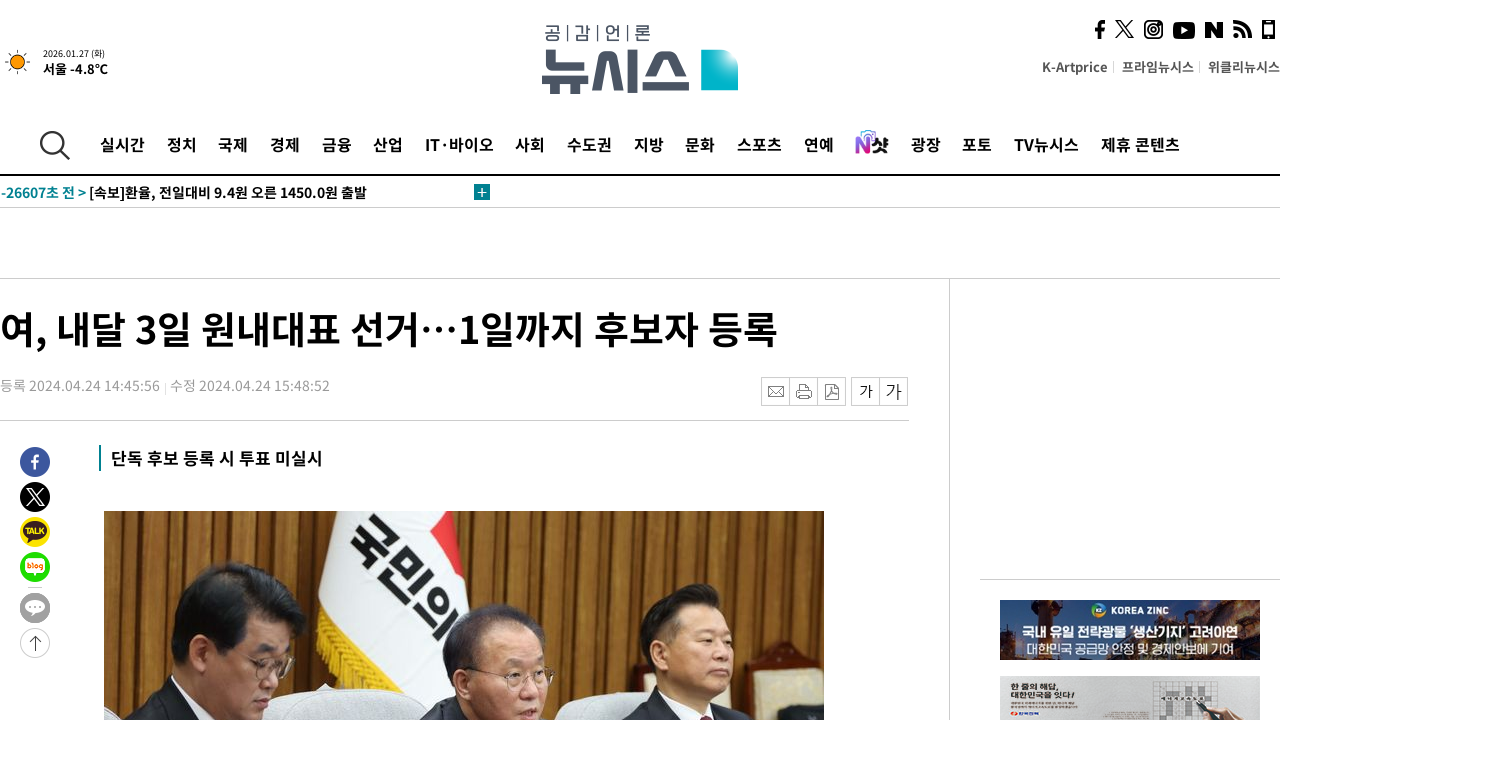

--- FILE ---
content_type: text/html; charset=UTF-8
request_url: https://www.newsis.com/view/?id=NISX20240424_0002711701&cid=10301
body_size: 28227
content:
<!DOCTYPE html>
<html lang="ko" class="ko">
    <head itemscope>
        <title>여, 내달 3일 원내대표 선거…1일까지 후보자 등록 :: 공감언론 뉴시스 :: </title>
        <meta charset="utf-8">
        <meta http-equiv="X-UA-Compatible" content="IE=edge">
		<meta name="viewport"  content="width=1280">
        
        <!-- base meta tags -->
        <meta name="robots" content="all, max-image-preview:large">
        <meta name="copyright" content="NEWSIS Inc."/>
        <meta name="referrer" content="strict-origin-when-cross-origin">
		<link rel="canonical" href="https://www.newsis.com/view/NISX20240424_0002711701">
        <link rel="alternate" media="only screen and (max-width: 640px)" href="https://mobile.newsis.com/view/NISX20240424_0002711701" />
        <link rel="amphtml" id="MetaAmp" href="https://mobile.newsis.com/view_amp.html?ar_id=NISX20240424_0002711701">
        
        <!-- OpenGraph -->
        <meta property="og:title" content="여, 내달 3일 원내대표 선거…1일까지 후보자 등록" />
		<meta property="og:type" content="article" /> 
		<meta property="og:url" content="https://www.newsis.com/view/NISX20240424_0002711701" />
        <meta property="og:article:author" content="뉴시스" />
		<meta property="og:image" content="https://img1.newsis.com/2024/04/23/NISI20240423_0020315446_web.jpg" /> 
        <meta property="og:image:secure_url" content="https://img1.newsis.com/2024/04/23/NISI20240423_0020315446_web.jpg"/>
        <meta property="og:image:width" content="720"/>
        <meta property="og:image:height" content="438"/>
        <meta property="og:image:alt" content="윤재옥 국민의힘 원내대표 겸 당대표 권한대행이 23일 오전 서울 여의도 국회에서 열린 국민의힘 원내대책회의에서 발언을 하고 있다.2024.04.23."/>
        <meta property="og:description" content="[서울=뉴시스] 이승재 기자 = 국민의힘은 다음달 3일 원내대표 선거를 치르기로 했다고 24일 밝혔다.당 원내대표 선출 선거관리위원회는 이날 1차 전체회의를 열고 선거 일정 등을 결정했다.선거는 다음달 3일 오후 2시에 진행되며, 후보자 등록 기간은 오는 1일 오후 5시까지다. 후보자 등록이 종료된 직후에는 기호를 추첨하게 된다.선거운동 기간은 후보자 등록.." />
        <meta property="og:locale" content="ko_KR"/>
		<meta property="og:site_name" content="뉴시스" />
        <meta property="fb:app_id" content="2594811910601233" />
        
        <!-- Article -->
		<meta property="article:section" content="정치" />
		<meta property="article:section2" content="정치일반" />
		<meta property="article:published_time" content="2024-04-24T15:48:52+09:00" />
        <meta property="article:author" content="뉴시스"/>
        <meta property="article:publisher" content="뉴시스"/>
        
        <!-- dable -->
        <meta property="dable:item_id" content="NISX20240424_0002711701">
        
        <!--Twitter -->
        <meta name="twitter:card" content="summary_large_image"/>
        <meta name="twitter:site" content="@newsis"/>
        <meta name="twitter:title" content="여, 내달 3일 원내대표 선거…1일까지 후보자 등록"/>
        <meta name="twitter:description" content="[서울=뉴시스] 이승재 기자 = 국민의힘은 다음달 3일 원내대표 선거를 치르기로 했다고 24일 밝혔다.당 원내대표 선출 선거관리위원회는 이날 1차 전체회의를 열고 선거 일정 등을 결정했다.선거는 다음달 3일 오후 2시에 진행되며, 후보자 등록 기간은 오는 1일 오후 5시까지다. 후보자 등록이 종료된 직후에는 기호를 추첨하게 된다.선거운동 기간은 후보자 등록.."/>
        <meta name="twitter:creator" content="@newsis"/>
        <meta name="twitter:image" content="https://img1.newsis.com/2024/04/23/NISI20240423_0020315446_web.jpg"/>
        <meta name="twitter:image:alt" content="윤재옥 국민의힘 원내대표 겸 당대표 권한대행이 23일 오전 서울 여의도 국회에서 열린 국민의힘 원내대책회의에서 발언을 하고 있다.2024.04.23."/>
        <meta name="twitter:url" content="https://www.newsis.com/view/NISX20240424_0002711701" />
        <meta name="twitter:domain" content="https://www.newsis.com"/>
        
        <!--Other (aicon, site) -->
		<meta property="aicon:item_id" content="NISX20240424_0002711701">
		<meta name="newsis_hidden1" content="1" />
		<meta name="newsis_hidden2" content="" />
		<meta name="newsis_hidden3" content="1" />
        <meta name="description" content="단독 후보 등록 시 투표 미실시" />
		<meta name="google-site-verification" content="icDz6oxWxwp9SSur9h4ISnZKbIi12T4RkAD2UtEI_cw" />
		<meta name="naver-site-verification" content="a41d14500de6ed44d227cd993106a7e8a1f2a081"/>
        <link rel="shortcut icon" href="https://img1.newsis.com/n_www/images/ci/2024/favicon.png" />
		<link rel="stylesheet" type="text/css" href="/assets/css/jquery-ui.css" />
		<link rel="stylesheet" href="https://img1.newsis.com/n_www/css/section.css?rnd=202502191712">
        <link rel="stylesheet" href="https://img1.newsis.com/n_www/css/font_noto.css?rnd=202411291106">
		<link rel="stylesheet" type="text/css" href="/assets/css/crop.css" />
        <link rel="stylesheet" type="text/css" href="https://img1.newsis.com/m_www/css/swiper-bundle.css" />
        <script src="https://img1.newsis.com/m_www/js/swiper-bundle.min.js?rnd=202205041528"></script>
        <script src="https://img1.newsis.com/n_www/js/jquery-3.6.0.min.js"></script>
        <script src="https://img1.newsis.com/n_www/js/slick.min.js"></script>
        <script src="https://img1.newsis.com/n_www/js/pubcommon.js?pd=202404221019"></script>
		<script src="/assets/js/kakao.story.min.js"></script>
		<script src="/assets/js/kakao.min.js"></script>
		<script src="/assets/js/jquery-ui.min.js"></script>
		<script src="/assets/js/js.js?pb=202411281639"></script>
		<script src="/assets/js/crop.js?pb=202109011315"></script>
		<script async src="https://securepubads.g.doubleclick.net/tag/js/gpt.js"></script>
		<script type="text/javascript" src="https://ads.mtgroup.kr/RealMedia/ads/adstream_jx.ads/newsis_pc/news@x96"></script>
		<script src="https://static.dable.io/dist/fetchMetaData.js"></script>
	<script>(function(w,d,s,l,i){w[l]=w[l]||[];w[l].push({'gtm.start': new Date().getTime(),event:'gtm.js'});var f=d.getElementsByTagName(s)[0],j=d.createElement(s),dl=l!='dataLayer'?'&l='+l:'';j.async=true;j.src='https://www.googletagmanager.com/gtm.js?id='+i+dl;f.parentNode.insertBefore(j,f);})(window,document,'script','dataLayer','GTM-NT5ZV8RD');</script>

<script type="application/ld+json">
{
	"@context": "https://schema.org",
	"@type": "NewsArticle",
	"headline": "여, 내달 3일 원내대표 선거…1일까지 후보자 등록",
    "description": "단독 후보 등록 시 투표 미실시",
	"mainEntityOfPage": "https://www.newsis.com/view/NISX20240424_0002711701",
	"url": "https://www.newsis.com/view/NISX20240424_0002711701",
    "inLanguage": "kr",
	"datePublished": "2024-04-24T14:45:56+09:00",
	"dateModified": "2024-04-24T15:48:52+09:00",
	"image": [{"@context":"https://schema.org","@type":"ImageObject","position":"1", "url":"https://img1.newsis.com/2024/04/23/NISI20240423_0020315446_web.jpg","width":"720","height":"438","caption":"윤재옥 국민의힘 원내대표 겸 당대표 권한대행이 23일 오전 서울 여의도 국회에서 열린 국민의힘 원내대책회의에서 발언을 하고 있다.2024.04.23."}],
	"video": [], 
	"author": [{"@context":"https://schema.org","@type":"Person","name":"이승재"}],
	"publisher": {
		"@context": "https://schema.org",
		"@type": "NewsMediaOrganization",
		"url": "https://www.newsis.com/",
		"name": "뉴시스",
		"alternateName":  ["NEWSIS", "Newsis News Agency"],
		"logo": {"@context": "https://schema.org","@type": "ImageObject","url": "https://img1.newsis.com/n_www/images/ci/2024/newsis_logo.jpg","width": 500,"height": 500},
		"image": {"@context": "https://schema.org","@type": "ImageObject","url": "https://img1.newsis.com/n_www/images/ci/2024/logo2024.png","width": 196,"height": 70},
		"foundingDate": "2001-09-06",
		"address": {"@type": "PostalAddress", "postalCode": "04554", "addressRegion": "서울특별시", "addressLocality": "중구", "streetAddress": "퇴계로 173"},
		"telephone": "+82-2-721-7400",
		"sameAs": [
				"https://mobile.newsis.com",
				"https://newsstand.naver.com/?pcode=003&list=ct1",
				"https://www.youtube.com/@NewsisTV",
				"https://www.facebook.com/newsis.news",
				"https://twitter.com/newsis",
				"https://tv.naver.com/newsis",
				"https://play.google.com/store/apps/details?id=kr.co.softcast.newsis.activitys&hl=ko",
				"https://apps.apple.com/kr/app/id384045534"
		]
	},
	"copyrightHolder": {
		"@id": "https://www.newsis.com/"
	},
	"sourceOrganization": {
		"identifier": "https://www.newsis.com/"
	}
}
</script>

        <script>
            var view_flag	=	'1';
            
            function ch_src(index){
                var iframes = $('iframe.lazy_iframe');
                iframes.eq(index).attr('src', iframes.eq(index).attr('data-src'));
                iframes.eq(index).removeAttr('data-src');
            }
            function all_src(){
                var iframes = $('iframe.lazy_iframe');
                iframes.attr('data-src', function(index){
                    iframes.eq(index).attr('src', iframes.eq(index).attr('data-src'));
                    iframes.eq(index).removeAttr('data-src');
                });
            }
            function lazy_exec(){
                var iframes = $('iframe.lazy_iframe');
                iframes.attr('data-src', function(index) {
                    if(index <= 2){
                        setTimeout("ch_src("+index+")", 500 + ( index * 200 ) );
                    }else{
                        setTimeout("ch_src("+index+")", 500 * index);
                    }
                });
            }

            if(view_flag == '1'){
                window.googletag = window.googletag || {cmd: []};
                googletag.cmd.push(function() {
                    googletag.defineSlot('/23600383/newsis_300250', [300, 250], 'div-gpt-ad-1588815174692-0').addService(googletag.pubads());
                    googletag.pubads().enableSingleRequest();
                    googletag.enableServices();
                });

                $(document).ready(function(){
                    (function(d,a,b,l,e,_) {
                    d[b]=d[b]||function(){(d[b].q=d[b].q||[]).push(arguments)};e=a.createElement(l);
                    e.async=1;e.charset='utf-8';e.src='//static.dable.io/dist/plugin.min.js';
                    _=a.getElementsByTagName(l)[0];_.parentNode.insertBefore(e,_);
                    })(window,document,'dable','script');
                    dable('setService', 'newsis.com');
                
                    var agent = navigator.userAgent.toLowerCase();
                    if ( (navigator.appName == 'Netscape' && agent.indexOf('trident') != -1) || (agent.indexOf("msie") != -1)) {
                        // ie일 경우
                        $(window).on("load", function(){
                            setTimeout(lazy_exec, 1000);
                        });
                    }else{
                        // ie가 아닐 경우
                        all_src();
                    }
                });
            }
            
        </script>
        <script src="https://biz.news-feed.kr/js/common/dl.js"></script>
        <style>
            ::selection {
                background: #008191;
                color: #fff;
            }
            
            ::-moz-selection {
                background: #008191;
                color: #fff;
            }
        </style>
    </head>
    <!--[if IE 8 ]> <body id="newsis" class="ie8"> <![endif]-->
    <!--[if IE 9 ]> <body id="newsis" class="ie9"> <![endif]-->
    <!--[if !IE]>-->    <body id="newsis"><!--<![endif]-->
        <div id="wrap"><!-- start tag ~ h_inc_corner_world.php -->
            <div class="skipNav">

            </div>
            <div id="header"><!-- header start tag ~ h_inc_sokbo.php --> 
                <div class="new_header_02">	<!-- header start tag ~ h_inc_sokbo.php --> 
                    <div class="inner">
                        <div class="logo">
                            <a href="/">
                                <img src="https://img1.newsis.com/n_www/images/ci/2024/logo2024.png" alt="">
                            </a>
                        </div>
                        <div class="weather">
                            <!-- 일단은 이미지를 사용 -->
		<div class="thum">
			<a href="https://www.weather.go.kr/" target="_blank"><img src="//image.newsis.com/new_www/homepage/wi_icon/dr_01.png" alt=""></a>
		</div>
		
		<div class="txt">
			<p class="date">2026.01.27 (화)</p>
			<a href="https://www.weather.go.kr/" target="_blank" ><p class="temp"><strong>서울 -4.8℃</strong></p></a>
		</div>
							
                        </div>
                        <div class="topMenu">
                            <ul>
                                <li><a href="https://kartprice.net/" target="_blank" class="k_price">K-Artprice</a></li>
                                <li><a href="https://prime.newsis.com/" target="_blank">프라임뉴시스</a></li>
                                <li><a href="https://weekly.newsis.com/" target="_blank">위클리뉴시스</a></li>
                            </ul>
                        </div>
                        <div class="socialArea">
                            <ul>
                                <li><a href="https://www.facebook.com/newsis.news?sk=wall" target="_blank"><img src="https://img1.newsis.com/n_www/images/ico_face.png" alt="페이스북"></a></li>
                                <li><a href="https://twitter.com/newsis" target="_blank"><img src="https://img1.newsis.com/n_www/images/ico_twi2.png" alt="트위터"></a></li>
								<li><a href="https://www.instagram.com/new_s_is/" target="_blank"><img src="https://img1.newsis.com/n_www/images/ico_ins.png" alt="인스타그램"></a></li>
                                <li><a href="https://www.youtube.com/@NewsisTV" target="_blank"><img src="https://img1.newsis.com/n_www/images/ico_utu.png" alt="유튜브"></a></li>
                                <li><a href="https://media.naver.com/press/003" target="_blank"><img src="https://img1.newsis.com/n_www/images/ico_naver.png" alt="네이버"></a></li>
                                <li><a href="/RSS/" target="_blank"><img src="https://img1.newsis.com/n_www/images/ico_wifi.png" alt="RSS"></a></li>
                                <li><a href="https://mobile.newsis.com" target="_blank"><img src="https://img1.newsis.com/n_www/images/ico_phone.png" alt="모바일앱스토어"></a></li>
                            </ul>
                        </div>
                    </div>
<script>
var number = -1; 
var timeOut; 
var callFunction = adrolling();
var callFunction2 = adrand ();
var tempar;

function adrolling() { 
	//
}

function adrand() {
    //
}

if((getParam("cid") == "10800" || getParam("cid") == "14000") && getParam("scid")){
	var wholarr = { "10801": "서울", "10818": "세종", "10811": "부산", "10810" : "대구/경북", "10802" : "인천", "10809" : "광주/전남", "10807" : "대전/충남", "10814" : "울산", "10804" : "경기동부", "10803" : "경기남부", "10817" : "경기북부", "10805" : "강원", "10806" : "충북", "10808" : "전북", "10812" : "경남", "10813" : "제주" }; 
	if(wholarr[getParam("scid")] != undefined){
		$(".logo a").after('<span>' + wholarr[getParam("scid")] + '</span>');
	}
}

if(window.location.pathname.indexOf( '/msi' ) >= 0 ){
	$('.logo a').after('<a href="/msi"><strong id="logo_title" style="cursor: pointer; font-size: 29px; letter-spacing: -2.5px;" >빅데이터 MSI</strong></a>');
}


</script>
        <div class="nav">
            <div class="inner">
                <button>
                    <img src="https://img1.newsis.com/n_www/images/ico_search.png" alt="검색하기 버튼">
                </button>
                <ul class="gnb">
                    <li id="top_realnews"><a href="/realnews">실시간</a></li>
                    <li id="top_10300"><a href="/politic/?cid=10300">정치</a></li>
                    <li id="top_10100"><a href="/world/?cid=10100">국제</a></li>
                    <li id="top_10400"><a href="/economy/?cid=10400">경제</a></li>
                    <li id="top_15000"><a href="/money/?cid=15000">금융</a></li>
                    <li id="top_13000"><a href="/business/?cid=13000">산업</a></li>
                    <li id="top_13100"><a href="/health/?cid=13100">IT·바이오</a></li>
                    <li id="top_10200"><a href="/society/?cid=10200">사회</a></li>
                    <li id="top_14000"><a href="/metro/?cid=14000">수도권</a></li>
                    <li id="top_10800"><a href="/region/?cid=10800">지방</a></li>
                    <li id="top_10700"><a href="/culture/?cid=10700">문화</a></li>
                    <li id="top_10500"><a href="/sports/?cid=10500">스포츠</a></li>
                    <li id="top_10600"><a href="/entertainment/?cid=10600">연예</a></li>
                    <li><a href="https://star.newsis.com" target="_blank"><img src="https://img1.newsis.com/n_www/images/nshot.png" alt="엔샷" style="margin-top:-5px; height:24px;"></a></li>
                    <li id="top_16000"><a href="/people/?cid=16000">광장</a></li>
                    <li id="top_photo"><a href="/photo/?cid=photo">포토</a></li>
                    <li id="top_19000"><a href="/video/?cid=19000">TV뉴시스</a></li>
                    <li id="top_alliance"><a href="/alliance">제휴 콘텐츠</a></li>
                </ul>
            </div>
        </div>
<script>
	
var getParam = function(key){
var _parammap = {};
	document.location.search.replace(/\??(?:([^=]+)=([^&]*)&?)/g, function () {
		function decode(s) {
			return decodeURIComponent(s.split("+").join(" "));
		}
		_parammap[decode(arguments[1])] = decode(arguments[2]);
	});
        return _parammap[key];
    };
var urlpath	 = $(location).attr('pathname');
var page_up_catg = getParam("cid");
var page_catg 	= getParam("scid");
if(!page_up_catg){
	page_up_catg	=	(window.location.pathname).replace(/\//g,"");
}
if(getParam("cid") != ''){
	$("#top_" + page_up_catg).addClass("on");
}

</script>
		
		
		<div class="quickArea">
			<div class="inner">
				<!-- 속보 뉴스의 갯수는 임의로 보여주기식의 5개 적용.  -->
				<div class="quickNews">
					<ul class="newsList">
						<li id="pushdate_id_0" pushdate = "20260127091105"><a href="/view/NISX20260127_0003491176"><span id="sokbo_span_0"></span> [속보]코스닥 상승 전환해 1080선 돌파</a></li>
						<li id="pushdate_id_1" pushdate = "20260127090229"><a href="/view/NISX20260127_0003491140"><span id="sokbo_span_1"></span> [속보]코스닥, 0.96% 내린 1054.19 출발</a></li>
						<li id="pushdate_id_2" pushdate = "20260127090148"><a href="/view/NISX20260127_0003491147"><span id="sokbo_span_2"></span> [속보]환율, 전일대비 9.4원 오른 1450.0원 출발</a></li>
						<li id="pushdate_id_3" pushdate = "20260127090143"><a href="/view/NISX20260127_0003491138"><span id="sokbo_span_3"></span> [속보]코스피, 0.34% 내린 4932.89 출발</a></li>
						<li id="pushdate_id_4" pushdate = "20260127084304"><a href="/view/NISX20260127_0003491081"><span id="sokbo_span_4"></span> [속보]재경부 "美 관세 인상 의중 파악 중…법안 논의 상황 설명할 것"</a></li>
						<li id="pushdate_id_5" pushdate = "20260127080637"><a href="/view/NISX20260127_0003491017"><span id="sokbo_span_5"></span> [속보]청와대 "김정관 산업통상부 장관 조속 방미…러트닉 상무장관과 협의 계획"</a></li>
						<li id="pushdate_id_6" pushdate = "20260127080607"><a href="/view/NISX20260127_0003491015"><span id="sokbo_span_6"></span> [속보]청와대 "관세 인상 공식 통보 없어…관계부처 대책회의 개최"</a></li>
						<li id="pushdate_id_7" pushdate = "20260127070707"><a href="/view/NISX20260127_0003490970"><span id="sokbo_span_7"></span> [속보]故이해찬 전 국무총리 시신 인천공항 도착…金 총리 등 영접</a></li>
						<li id="pushdate_id_8" pushdate = "20260127070502"><a href="/view/NISX20260127_0003490966"><span id="sokbo_span_8"></span> [속보]트럼프 "韓국회 무역합의 비준 안해…車관세 25%로 인상"</a></li>
						<li id="pushdate_id_9" pushdate = "20260127060548"><a href="/view/NISX20260127_0003490949"><span id="sokbo_span_9"></span> [속보]뉴욕증시, '빅테크 실적' 앞두고 일제히 상승 마감</a></li>
					</ul>
					<a href="/people/sokbo/?cid=16000" class="btnMore"><img src="https://img1.newsis.com/n_www/images/ci/2024/btn_more01.png" alt="속보뉴스 더보기"></a>
				</div>
				<a href="/journalism" class="btnChannel" style="display:none;">
					<img src="https://img1.newsis.com/n_www/images/btn_channel.png" alt="기자채널 바로가기">
				</a>
			</div>
		</div>
	</div><!-- h_inc_header_ad.php .w_header_02 end tag--> 
</div><!-- h_inc_header_ad.php #header end tag--> 



<script>
var timeCheck;
sokobo_list();
function sokobo_list(){
	var sokbolist_cnt = '10';
	var time_flag, time_split;
	
	var time_red_flag 	=	0; 
	var time			=	$('.newsList li').eq(0).attr('pushdate');
	
		
		for(var so_i = 0; so_i < sokbolist_cnt; so_i ++){
			var time_red_flag =	0;
			var time = $("#pushdate_id_"+so_i).attr('pushdate');
			
				$("#sokbo_span_"+so_i).html(transferTime(time) + " &gt;");
				
				time_flag = transferTime(time);
				time_split = time_flag.split("분");  
					
				if (transferTime(time).indexOf('분 전') != -1) {
					if(time_split[0] <= 5){		//10수정
						time_red_flag	=	1;
					}
				}else if (transferTime(time).indexOf('초 전') != -1) {
					time_red_flag	=1;
				}
				if(time_red_flag == 1){
					$("#sokbo_span_"+so_i).html('<strong>' + transferTime(time) + " &gt;" + '</strong>');
				
				}else{
					$("#sokbo_span_"+so_i).html(transferTime(time) + " &gt;");
				}
		}
	timeCheck = setTimeout ( sokobo_list , 20000 );
}
</script>	<!-- 돋보기 - 검색 영역 -->
	<div class="gnbSearch">
		<div class="inner">
			<div class="searchBox_w">
				<form name="search_form_main" id="search_form_main" method="post">
					<input type="text" placeholder="검색어를 입력하세요." id="search_inputbox" name="search_val" onkeypress="enterkey('main')">
					<!-- <button type="button" class="btn"><img src="//image.newsis.com/n_www/images/arrow_down.png" alt="검색리스트 보기"></button> -->
					<button type="button" class="btnSearch" onclick="search(event, 'main');"><img src="https://img1.newsis.com/n_www/images/btn_search.png" alt="검색하기"></button>
				</form>
			</div>
		</div>
	</div>
	<!-- 돋보기 - 검색 영역 -->
	
	<div class="fixHeader">
		<div class="inner">
			<div class="fixLogo"><!--/n_www/images/logo2.png-->
				<a href="/"><img src="https://img1.newsis.com/n_www/images/ci/2024/logo2024_2.png" alt="newsis"></a>
			</div>
			<ul class="socialArea2">
				<li><a href="https://www.facebook.com/newsis.news?sk=wall" target="_blank"><img src="https://img1.newsis.com/n_www/images/ico_face.png" alt="페이스북"></a></li>
				<li><a href="https://twitter.com/newsis" target="_blank"><img src="https://img1.newsis.com/n_www/images/ico_twi2.png" alt="트위터"></a></li>
				<li><a href="https://www.youtube.com/@NewsisTV" target="_blank"><img src="https://img1.newsis.com/n_www/images/ico_utu.png" alt="유튜브"></a></li>
			</ul>
			<form name="search_form" id="search_form" method="post">
				<div class="searchBox_s">
					<input type="text" placeholder="뉴스검색" name="search_val" onkeypress="enterkey()">
					<button type="button" class="btn"><img src="https://img1.newsis.com/n_www/images/arrow_down.png" alt="검색리스트 보기"  style="display:none;"></button>
					<button type="button" class="btnSearch" onclick="search(event);"><img src="https://img1.newsis.com/n_www/images/ico_search2.png" alt="검색하기"></button>
				</div>
			</form>
		</div>
	</div>
<script>
function enterkey(args){ 
	if (window.event.keyCode == 13) {
		if(args){
			search(event,args);
		}else{
			search(event);
		}
	}
}
</script>
<div id="container" class="subView">
	
	<div class="subMenu 10301">
		<div class="inner">
		
			<p class="tit"><a href="//?cid=10301"></a></p>
			<ul>
			</ul>
		</div>
	</div>
<!-- 광고 배너 - 좌측 20220923 -->
<div style="position:absolute; top: 584px; left:48%; margin-left:-792px; width:120px; height:600px;">
	<script src='https://assets.cueknow.co.kr/script/phantomad.min.js#0HWQ' defer></script>
    <script>new HawkSave({scriptCode:"943631"});</script>
</div>
<!-- 광고 배너 - 우측 -->
<div style="position:absolute; top:584px; left:49%; margin-left:723px; width:120px; height:600px;">
	<!--<iframe class="lazy_iframe" src="" data-src="/view/ad/proc_iframe_wing_r.html?pub_dt=202502211001" scrolling="no" frameborder="0" marginheight="0" marginwidth="0"  width="160" height="600"></iframe>-->
    <iframe class="lazy_iframe" width=160 height=600 noresize scrolling=no frameborder=0 marginheight=0 marginwidth=0 src="https://ads.mtgroup.kr/RealMedia/ads/adstream_sx.ads/newsis_pc/news@x02"></iframe>
    <script>new HawkSave({scriptCode:"943632"});</script>
</div>
<div style="position:absolute; top:1190px; left:49%; margin-left:723px; width:120px; height:600px;">
	<iframe class="lazy_iframe" src="" data-src="/view/ad/proc_iframe_wing_r2.html" scrolling="no" frameborder="0" marginheight="0" marginwidth="0"  width="160" height="600"></iframe>
</div>				
                <div id="content">

                    <div class="articleView">
						<div class="view" itemprop="articleBody">
							<div class="top">
								<h1 class="tit title_area">여, 내달 3일 원내대표 선거…1일까지 후보자 등록</h1>
							</div>
							<div class="infoLine">
								<div class="left">
									<p class="txt"><span>등록 2024.04.24 14:45:56</span><span>수정 2024.04.24 15:48:52</span></p>
								</div>
								
								<div class="right">
									<div class="infoBox" style="margin-left:15px;">
										<ul>
											<li><a href="#"><img src="https://img1.newsis.com/n_www/images/icon_email.png" alt="이메일 보내기" onclick="output('email','article');"></a></li>
											<li><a href="#"><img src="https://img1.newsis.com/n_www/images/icon_print.png" alt="프린터" onclick="output('print','article');"></a></li>
											<li><a href="#"><img src="https://img1.newsis.com/n_www/images/icon_pdf.png" alt="PDF" onclick="output('pdf','article');"></a></li>  <!--onclick="downloadPdf();"-->
											<li style="margin-left:5px;"><button type="button" class="f_size_s fontbtn" id="btn_view_fontsmall" onclick="fn_view_font('m');"><span>작게</span></button></li>
											<li><button type="button" class="f_size_b fontbtn" id="btn_view_fontbig" onclick="fn_view_font('p');"><span>크게</span></button></li>
										</ul>
										<!-- float 해제 -->
										<div class="cboth"></div>
									</div>
		
									<!-- float 해제 -->
									<div class="cboth"></div>
								</div>
								
							</div>
							
							<div class="viewer">
								<article>
					<div class="summury">
<h2>단독 후보 등록 시 투표 미실시</h2>							
					</div>
		
							<div id="view_ad"></div>
<div class="thumCont" align="justify"><div id="textBody"><div class="article_photo thum center" id="imgartitable_NISI20240423_0020315446"><tbody><tr><td class="img"><img src="https://img1.newsis.com/2024/04/23/NISI20240423_0020315446_web.jpg?rnd=20240423092745" alt="[서울=뉴시스] 조성봉 기자= 윤재옥 국민의힘 원내대표 겸 당대표 권한대행이 23일 오전 서울 여의도 국회에서 열린 국민의힘 원내대책회의에서 발언을 하고 있다.2024.04.23. suncho21@newsis.com" style="float:; margin:0 auto;display:block;" check_caption="Y" mode_we="edit" arti_id="NISI20240423_0020315446" /></td></tr><tr><p class="desc" id="caption_NISI20240423_0020315446"><p class="photojournal">[서울=뉴시스] 조성봉 기자= 윤재옥 국민의힘 원내대표 겸 당대표 권한대행이 23일 오전 서울 여의도 국회에서 열린 국민의힘 원내대책회의에서 발언을 하고 있다.2024.04.23. <a href="/cdn-cgi/l/email-protection" class="__cf_email__" data-cfemail="0576706b666d6a3734456b6072766c762b666a68">[email&#160;protected]</a></td></tr></tbody></div></div></div><br />
<br />
[서울=뉴시스] 이승재 기자 = 국민의힘은 다음달 3일 원내대표 선거를 치르기로 했다고 24일 밝혔다.<br />
<br />
당 원내대표 선출 선거관리위원회는 이날 1차 전체회의를 열고 선거 일정 등을 결정했다.<br />
<br />
선거는 다음달 3일 오후 2시에 진행되며, 후보자 등록 기간은 오는 1일 오후 5시까지다. 후보자 등록이 종료된 직후에는 기호를 추첨하게 된다.<br />
<br />
선거운동 기간은 후보자 등록 직후부터 선거일 전날까지다. <br />
<br />
복수 후보가 등록하게 되면 선거일 당일에 합동토론회가 진행된다. <br />
<br />
공통질문 2개는 당선자들의 의견을 모아 선관위에서 확정한다. 후보자별로 상호 주도 토론도 진행할 계획이다. 주제는 자유롭게 정할 수 있고 각 후보자에게 10분씩 주어진다.<br />
<br />
선거는 무기명 비밀투표로 실시된다. 1차 투표에서 과반 득표가 없는 경우 1, 2위 후보만 결선투표를 치르게 된다. <br />
<br />
단독 후보인 경우 투표는 실시하지 않는다. 단, 위원회에서 당선인 결정 방법을 조정할 수 있다.<br />
<br />
<br />
◎공감언론 뉴시스 <a href="/cdn-cgi/l/email-protection" class="__cf_email__" data-cfemail="611314121200210f04161208124f020e0c">[email&#160;protected]</a>	
<script data-cfasync="false" src="/cdn-cgi/scripts/5c5dd728/cloudflare-static/email-decode.min.js"></script><script>
	$('iframe').addClass("frameCenter");
	
	function output(type,ob){
		var windoption = "width=760,height=700,left=300,top=100,resizable=no,scrollbars = yes";
        if ( type == 'print' ) {
            windoption = "width=860,height=700,left=300,top=100,resizable=no,scrollbars = yes";
        }
		if(type == "email"){

		}
		if(ob == "article"){
			if(type =="pdf"){
				//alert('pdf 서비스 점검 중입니다.');
				//return false;

				location.href="/pdf?id=NISX20240424_0002711701"+ '&type='+ob+'&title='+encodeURI($('.title_area').text());
			}else{
				window.open('/common/?id=NISX20240424_0002711701&method='+type + '&type='+ob,'', windoption);
			}

		}else if(ob == "photo"){
			var thopho_id = $("#hid_foc").val();
			if(type =="pdf"){

			//alert('pdf 서비스 점검 중입니다.');
			//return false;

				location.href="/pdf?id="+ thopho_id + '&type='+ob+'&title='+encodeURI($('.title_area').text());
			}else{
				window.open('/common/?id='+ thopho_id +'&method='+type+'&type='+ob,'',windoption);
			}
		}
	}
</script>					
								</article>
								<div class="viewerBottom">
									<p class="copyright">Copyright © NEWSIS.COM, 무단 전재 및 재배포 금지</p>
<div id="shuffle" style="margin-top:10px; margin-bottom:10px;">	
	<ul>
		<li style="height:25px;">
			<iframe width="100%" height="25" src="https://www.adflow.kr/ad/tq9pe5ZZ7rmY6crtLMaS" allowTransparency = "true" marginwidth="0" marginheight="0" hspace="0" vspace="0" frameborder="0" scrolling="no" ></iframe>
		</li>
		<li style="height:25px;">
			<iframe width="100%" height="25" src="https://www.adflow.kr/ad/CecqOFD7xGxzboqXoMUr" allowTransparency = "true" marginwidth="0" marginheight="0" hspace="0" vspace="0" frameborder="0" scrolling="no" ></iframe>
		</li>
		<li style="height:25px;">
			<iframe width="100%" height="25" src="https://www.adflow.kr/ad/vapoMFWf9yXpqukbLxjc" allowTransparency = "true" marginwidth="0" marginheight="0" hspace="0" vspace="0" frameborder="0" scrolling="no" ></iframe>
		</li>
		<li style="height:25px;">
			<iframe width="100%" height="25" src="https://www.adflow.kr/ad/UkS4t03DfvUgLuYDK5af" allowTransparency = "true" marginwidth="0" marginheight="0" hspace="0" vspace="0" frameborder="0" scrolling="no" ></iframe>
		</li>
        <li style="height:25px;">
            <iframe width="100%" height="25" src="https://img.z-pro.co.kr/ad/ad3.html" allowtransparency="true" marginwidth="0" marginheight="0" hspace="0" vspace="0" frameborder="0" scrolling="no"></iframe>
        </li>
        <li style="height:25px;">
            <iframe width="100%" height="25" src="https://mt.unse4u.com/ad/20250624_05.html" allowtransparency="true" marginwidth="0" marginheight="0" hspace="0" vspace="0" frameborder="0" scrolling="no"></iframe>
        </li>
	</ul>
</div>
<script>
	var uls = document.querySelectorAll('#shuffle > ul');
	for (var j = 0; j < uls.length; j++) {
	  var ul = uls.item(j);
	  for (var i = ul.children.length; i >= 0; i--) {
		ul.appendChild(ul.children[Math.random() * i | 0]);
	  }
	}
</script>								
                            </div>
                        </div>
						
					</div>
	
<!-- 엥커 -->
<script>
var page_up_catg 	= 	'';
var page_catg		=	'';
var page_bugo		=	'0';
</script>
<!-- <script> (function(){adtive_targetpush_ad.start('0V444448','OPLLLLLF')}(document)) </script> -->

<script>
    var gisa_id         =   'NISX20240424_0002711701';
    
    function fn_url_make(){
        let s_url       =   '';
        s_url           =   window.location.protocol + '//' + window.location.host + '/view/' + gisa_id + '?kakao_from=mainnews';
        
        fn_url_copy(s_url);
    }
    
    function fnsize2(str){
            var strLen = str.length;
            var cnt = 0;
            var oneChar = "";
           
            for(var ii=0;ii<strLen;ii++){
                   oneChar = str.charAt(ii);
                   if(escape(oneChar).length > 4) {
                           cnt += 2;
                   } else {
                           cnt++;
                   }
            }
            return cnt;
    };
    function ad_body_setting(){
        let dan_pos     =   [2, 3, 4];
        let less_char   =   50;
        let less_pos    =   0;
        let less_str    =   '';
        let ads_str     =   [
'<br><iframe class="lazy_iframe" src="/view/ad/proc_view_body1.html" scrolling="no" frameborder="0" marginheight="0" marginwidth="0" width="730" height="278"></iframe><br>','<br><iframe class="other_iframe" src="/view/ad/proc_view_body2.html" scrolling="no" frameborder="0" marginheight="0" marginwidth="0" width="730" height="250" loading="lazy"></iframe><br>','<br><iframe class="other_iframe" src="/view/ad/proc_view_body3.html" scrolling="no" frameborder="0" marginheight="0" marginwidth="0" width="730" height="250" loading="lazy"></iframe><br>'        ];
        let ads_set     =   [];
        let s_j_cnt     =   0;
        let split_str   =   '<br>\n<br>\n';
        let f_str       =   '<br>\n';
        var replace_div =   /<div[^>]*>(.*?)<\/div>|<\/div>/gis;

        
        let s_obj       =   $('div.viewer > article');
        let s_length    =   $('div.viewer > article').length;
        
        for(var i = 0 ; i < s_length ; i++){
            let s_html          =   s_obj.eq(i).html().replace(replace_div, '').trim();
            let s_br            =   s_html.split(split_str);
            
            let f_pos           =   0;
            if(s_html.substr(0, split_str.length) == split_str){
                f_pos               =   2;
            }else{
                if(s_html.substr(0, f_str.length) == f_str){
                    f_pos           =   1;
                }
            }
            let m_index         =   -1;
            let m_str           =   '';
            let dd_pos          =   dan_pos[s_j_cnt];
            while ( ads_set.length < ads_str.length ) {
                if( s_j_cnt == less_pos && less_str.length == 0 ) {
                    if(f_pos > 1){
                        less_str        =   s_br[1];
                    }else{
                        less_str        =   s_br[0];
                    }
                    less_str        =   less_str.replace(/ /g, '');
                    less_str        =   less_str.replace(f_str, '');
                    if(fnsize2(less_str) < (less_char * 2) && dd_pos == 1){
                        dd_pos++;
                    }
                }
                m_index             =   f_pos + (dd_pos * 2) - 1;
                let ss_obj          =   s_obj.eq(i).children('br').eq(m_index);
                if( ss_obj != undefined ){
                    if( ss_obj.length > 0){
                        ads_set.push(ss_obj);
                        s_j_cnt     =   s_j_cnt + 1;
                        dd_pos      +=  dan_pos[s_j_cnt];
                        //console.log('set : ' + s_j_cnt.toString() + ',' + m_index.toString() );
                    }else{
                        break;
                    }
                }else{
                    break;
                }
            }
        }
        
        if( ads_set.length > 0){
            for(let j = 0 ; j < ads_set.length ; j++){
                m_str           =   ads_str[j];
                ads_set[j].after(m_str);
            }
        }else{
            if(s_obj.children('br').length > 1){
                s_obj.children('br').eq(1).after(ads_str[0]);
            }else{
                if(gisa_id.substr(0, 4) == 'NISI'){ 
                    s_obj.append('<br>'+ads_str[0]);
                }
            }
        }
    }
    document.addEventListener("DOMContentLoaded", function(){
        ad_body_setting();
    });
    
</script>
<script type="text/javascript" src="https://ads.mtgroup.kr/RealMedia/ads/adstream_jx.ads/newsis_pc/news@Position3"></script>


<div class="viewBottom">
	<div style="margin-bottom: 15px;">
		<a href="https://kartprice.net" target="_blank">
			<img src="https://img1.newsis.com/h_www/common/20210818_view_banner_kartprice.jpg" alt="">
		</a>
	</div>
    
	<div style="margin-bottom: 15px;">
		<a href="https://v.daum.net/channel/21/home" target="_blank">
			<img src="https://img1.newsis.com/n_www/images/ci/2024/kakao_banner_view_909px.jpg" style="border:0;" alt="다음 구독베너">
		</a>
		<div class="cboth"></div>
	</div>
	
	<div style="margin-bottom: 15px;">
		<a href="https://media.naver.com/channel/promotion.nhn?oid=003" target="_blank">
			<img src="https://img1.newsis.com/h_www/common/20210818_view_banner_naver.jpg" style="border:0;" alt="네이버 구독베너">
		</a>
		<div class="cboth"></div>
	</div>	<div class="botBox1">
		<!-- Begin Dable 바이라인_그리드 / For inquiries, visit http://dable.io -->
		<div id="dablewidget_x7yzrGl6" data-widget_id="x7yzrGl6">
		<script>
		(function(d,a,b,l,e,_) {
		if(d[b]&&d[b].q)return;d[b]=function(){(d[b].q=d[b].q||[]).push(arguments)};e=a.createElement(l);
		e.async=1;e.charset='utf-8';e.src='//static.dable.io/dist/plugin.min.js';
		_=a.getElementsByTagName(l)[0];_.parentNode.insertBefore(e,_);
		})(window,document,'dable','script');
		dable('setService', 'newsis.com');
		dable('sendLogOnce');
		dable('renderWidget', 'dablewidget_x7yzrGl6');
		</script>
		</div>
		<!-- End 바이라인_그리드 / For inquiries, visit http://dable.io -->
	</div>
    <iframe class="lazy_iframe" src="" data-src="/view/ad/proc_iframe_info.html" scrolling="no" frameborder="0" marginheight="0" marginwidth="0"  width="909"  height="246"></iframe>
<div class="botBox1">	
	<iframe class="lazy_iframe" src="" data-src="/view/ad/proc_iframe_money.html" scrolling="no" frameborder="0" marginheight="0" marginwidth="0"  width="909" height="212"></iframe>			
</div><div class="botBox1 twinBox">
	<div class="box909 flex">
<div class="box1">
	<p class="tit">많이 본 사진</p>
	<div class="viewPhoto-for">
		<div>
			<a href="/view/NISI20260126_0021139109">
				<img src="https://img1.newsis.com/2026/01/26/NISI20260126_0021139109_web.jpg?rnd=20260126082959" alt="" loading="lazy">
			</a>
		</div>
		<div>
			<a href="/view/NISI20260126_0021139123">
				<img src="https://img1.newsis.com/2026/01/26/NISI20260126_0021139123_web.jpg?rnd=20260126085159" alt="" loading="lazy">
			</a>
		</div>
		<div>
			<a href="/view/NISI20260126_0002048131">
				<img src="https://img1.newsis.com/2026/01/25/NISI20260125_0000951764_web.jpg?rnd=20260126074825" alt="" loading="lazy">
			</a>
		</div>
		<div>
			<a href="/view/NISI20260126_0021139953">
				<img src="https://img1.newsis.com/2026/01/26/NISI20260126_0021139953_web.jpg?rnd=20260126165942" alt="" loading="lazy">
			</a>
		</div>
		<div>
			<a href="/view/NISI20260126_0002048282">
				<img src="https://img1.newsis.com/2026/01/26/NISI20260126_0000952882_web.jpg?rnd=20260126091731" alt="" loading="lazy">
			</a>
		</div>
	</div>
	<div class="viewPhoto-nav">
		<div><a href="/view/NISI20260126_0021139109">삼성전자, 갤럭시 북6 울트라·프로 국내 출시</a></div>
		<div><a href="/view/NISI20260126_0021139123">오늘부터 대한항공 등 기내 보조배터리 사용 전면 금지</a></div>
		<div><a href="/view/NISI20260126_0002048131">태극기 두르고 세리머니하는 차준환</a></div>
		<div><a href="/view/NISI20260126_0021139953">미국 출장 나선 이재용 회장</a></div>
		<div><a href="/view/NISI20260126_0002048282">하얀 세상으로 변한 뉴욕 타임스퀘어</a></div>
	</div>
</div>
        <div class="box2">
                            <!-- 포토연예 -->
                            <div class="entBox mb20">
                                <p class="tit"><a href="https://star.newsis.com" target="_blank"><img src="//img1.newsis.com/n_www/images/nshot.png" alt="N샷"></a></p>
                                <div class="entBig-for">

                                    <div>
                                        <a href="https://star.newsis.com/pic/N20260126_0000001013" target="_blank">
                                            <img src="https://img1.newsis.com/2026/01/26/NISI20260126_0021139677_web.jpg?rnd=20260126144449" alt="" loading="lazy">
                                            <p class="tit">젠지의 아이콘 키키</p>
                                        </a>
                                    </div>
                                    <div>
                                        <a href="https://star.newsis.com/pic/N20260109_0000001008" target="_blank">
                                            <img src="https://img1.newsis.com/2026/01/09/NISI20260109_0021120666_web.jpg?rnd=20260109145354" alt="" loading="lazy">
                                            <p class="tit">고 안성기 영정과 훈장 든 정우성-이정재</p>
                                        </a>
                                    </div>
                                    <div>
                                        <a href="https://star.newsis.com/pic/N20260109_0000001010" target="_blank">
                                            <img src="https://img1.newsis.com/2026/01/09/NISI20260109_0021121105_web.jpg?rnd=20260109145508" alt="" loading="lazy">
                                            <p class="tit">'변요한♥' 티파니</p>
                                        </a>
                                    </div>
                                    <div>
                                        <a href="https://star.newsis.com/pic/N20260109_0000001009" target="_blank">
                                            <img src="https://img1.newsis.com/2026/01/09/NISI20260109_0021121097_web.jpg?rnd=20260109145433" alt="" loading="lazy">
                                            <p class="tit">러블리한 미연</p>
                                        </a>
                                    </div>
                                    <div>
                                        <a href="https://star.newsis.com/pic/N20260108_0000001007" target="_blank">
                                            <img src="https://img1.newsis.com/2026/01/08/NISI20260108_0021119912_web.jpg?rnd=20260108171146" alt="" loading="lazy">
                                            <p class="tit">한소희-전종서 '절친케미'</p>
                                        </a>
                                    </div>
                                    <div>
                                        <a href="https://star.newsis.com/pic/N20260109_0000001011" target="_blank">
                                            <img src="https://img1.newsis.com/2026/01/08/NISI20260108_0021120065_web.jpg?rnd=20260109145602" alt="" loading="lazy">
                                            <p class="tit">'한소희의 미모'</p>
                                        </a>
                                    </div>
                                </div>
                                <div class="entSmall-nav">
<div><a href="https://star.newsis.com/pic/N20260126_0000001013" target='_blank'><img src="https://img1.newsis.com/2026/01/26/NISI20260126_0021139677_web.jpg?rnd=20260126144449" alt=""></a></div>
<div><a href="https://star.newsis.com/pic/N20260109_0000001008" target='_blank'><img src="https://img1.newsis.com/2026/01/09/NISI20260109_0021120666_web.jpg?rnd=20260109145354" alt=""></a></div>
<div><a href="https://star.newsis.com/pic/N20260109_0000001010" target='_blank'><img src="https://img1.newsis.com/2026/01/09/NISI20260109_0021121105_web.jpg?rnd=20260109145508" alt=""></a></div>
<div><a href="https://star.newsis.com/pic/N20260109_0000001009" target='_blank'><img src="https://img1.newsis.com/2026/01/09/NISI20260109_0021121097_web.jpg?rnd=20260109145433" alt=""></a></div>
<div><a href="https://star.newsis.com/pic/N20260108_0000001007" target='_blank'><img src="https://img1.newsis.com/2026/01/08/NISI20260108_0021119912_web.jpg?rnd=20260108171146" alt=""></a></div>
<div><a href="https://star.newsis.com/pic/N20260109_0000001011" target='_blank'><img src="https://img1.newsis.com/2026/01/08/NISI20260108_0021120065_web.jpg?rnd=20260109145602" alt=""></a></div>                                </div>
                            </div>
        </div>
        <script>
            $('div.box2 p.tit').css('margin-bottom', '5px');
            $('div.box2 p.tit img').css('height', '24px');
        </script>
<div class="box3">
	<p class="tit">뉴시스Pic</p>
	<div class="popularG pic">
		<div>
			<div class="thumCont">
				<a href="/view/NISX20260127_0003491433">
					<img src="https://img1.newsis.com/2026/01/27/NISI20260127_0000955001_web.jpg?rnd=20260127091102" alt="" loading="lazy">
				</a>
			</div>
			<div class="txtCont">
				<p class="txt">
					<a href="/view/NISX20260127_0003491433">미국, 겨울 폭풍으로 대규모 정전·항공편 취소… 30cm 넘는 눈 쌓여 </a>
				</p>
			</div>
		</div>
		<div>
			<div class="thumCont">
				<a href="/view/NISX20260127_0003491274">
					<img src="https://img1.newsis.com/2026/01/27/NISI20260127_0021140378_web.jpg?rnd=20260127092955" alt="" loading="lazy">
				</a>
			</div>
			<div class="txtCont">
				<p class="txt">
					<a href="/view/NISX20260127_0003491274">송언석, 트럼프발 관세 인상에 &quot;한미 관세 합의 취약한 구조 그대로 드러난 것&quot; </a>
				</p>
			</div>
		</div>
		<div>
			<div class="thumCont">
				<a href="/view/NISX20260127_0003491125">
					<img src="https://img1.newsis.com/2026/01/27/NISI20260127_0021140323_web.jpg?rnd=20260127084237" alt="" loading="lazy">
				</a>
			</div>
			<div class="txtCont">
				<p class="txt">
					<a href="/view/NISX20260127_0003491125">이해찬 민주평통 수석부의장, 베트남 출장 중 별세… 김민석 총리 등 영접  </a>
				</p>
			</div>
		</div>
		<div>
			<div class="thumCont">
				<a href="/view/NISX20260126_0003490594">
					<img src="https://img1.newsis.com/2026/01/26/NISI20260126_0021139906_web.jpg?rnd=20260126161739" alt="" loading="lazy">
				</a>
			</div>
			<div class="txtCont">
				<p class="txt">
					<a href="/view/NISX20260126_0003490594">'천스닥' 4년 만에 1000선 넘긴 코스닥 1064.41로 마감 </a>
				</p>
			</div>
		</div>
	</div>
	<div class="graphTop">
		<div class="txtCont">
			<p class="tit">그래픽뉴스</p>
			<p class="txt"><a href="/photo/graview/?id=NISI20260126_0002048191&cid=photo"> 한국 환율 변동성 9.3%…주요국 3위</a></p>  
		</div>
		<div class="thumCont">
			<a href="/photo/graview/?id=NISI20260126_0002048191&cid=photo">
				<img src="https://img1.newsis.com/2026/01/26/NISI20260126_0002048191_web.jpg?rnd=20260126091525" alt="그래픽뉴스">
			</a>
		</div>
	</div>
</div>

<script>
	$(window).on( "load", function() {
		Master.imgCropEvt('.popularG','img.cropcls12','300','196');
	});
</script>	</div>
</div>
<div class="botBox1">
    <iframe class="lazy_iframe" src="" data-src="https://ads.mtgroup.kr/RealMedia/ads/adstream_sx.ads/newsis_pc/news@x23" width="909" height="250" noresize scrolling="no" frameborder="0" marginheight="0" marginwidth="0"></iframe>
</div><div class="botBox2 twinBox">
	<div class="box640">
		<p class="tit">이시간 <span>핫뉴스</span></p>
		<div class="hotNews">
			<div class="viewHot-for">
				<div>
					<a href="/view/NISX20260127_0003491058"><img src="https://img1.newsis.com/2026/01/27/NISI20260127_0002049275_web.jpg" alt="" loading="lazy"></a>
				</div>
				<div>
					<a href="/view/NISX20260126_0003490905"><img src="https://img1.newsis.com/2017/05/16/NISI20170516_0013013215_web.jpg" alt="" loading="lazy"></a>
				</div>
				<div>
					<a href="/view/NISX20260127_0003491003"><img src="https://img1.newsis.com/2026/01/27/NISI20260127_0002049174_web.jpg" alt="" loading="lazy"></a>
				</div>
				<div>
					<a href="/view/NISX20260126_0003490908"><img src="https://img1.newsis.com/2026/01/23/NISI20260123_0002047687_web.jpg" alt="" loading="lazy"></a>
				</div>
				<div>
					<a href="/view/NISX20260127_0003491197"><img src="https://img1.newsis.com/2026/01/26/NISI20260126_0002049050_web.jpg" alt="" loading="lazy"></a>
				</div>
			</div>
			<div class="viewHot-nav">
				<div><a href="/view/NISX20260127_0003491058">PSG 여자친구 모임에 등장한 두산家 5세 박상효</a></div>
				<div><a href="/view/NISX20260126_0003490905">'린과 이혼' 이수, 강남 빌딩 89억→159억 됐다</a></div>
				<div><a href="/view/NISX20260127_0003491003">고교 친구 성매매시킨 20대…&quot;男들과 관계 맺어야&quot;</a></div>
				<div><a href="/view/NISX20260126_0003490908">고소영, '300억 건물' 자랑하다 뭇매…결국 영상 편집</a></div>
				<div><a href="/view/NISX20260127_0003491197">신지·문원 결혼식 5월2일…라움아트센터에서</a></div>			</div>
		</div>
	</div>
	<div class="box250">
		<iframe class="lazy_iframe" src="" data-src="/view/ad/proc_iframe_hotnews.html" scrolling="no" frameborder="0" marginheight="0" marginwidth="0" width="250" height="250"></iframe>
	</div>
</div>
<div class="botBox1">
    <iframe class="lazy_iframe" src="" data-src="https://ads.mtgroup.kr/RealMedia/ads/adstream_sx.ads/newsis_pc/news@x24" width="909" height="250" noresize scrolling="no" frameborder="0" marginheight="0" marginwidth="0"></iframe>
</div>    <div class="botBox3 twinBox">
	<div class="box640">
		<div class="todayhead">
			<div class="boxStyle13">
				<div class="thumCont">
					<a href="/view/NISX20260127_0003491020"><img src="https://img1.newsis.com/h_www/searea/2026/01/27/NISX20260127_0003491020_20260127_084200_68018.jpg" alt="" loading="lazy"></a>
				</div>
				<div class="txtCont">
					<p class="tit"><span>오늘의 헤드라인</span></p>
					<p class="subTit"><a href="/view/NISX20260127_0003491020">"대미투자 압박? 쿠팡 때문에? 돌연 '관세 원점' 돌린 트럼트</a></p>
					<p class="subTit2"><a href="/view/NISX20260127_0003491020">"한국 국회 비준 지연…관세 25%로 인상"</a></p>
					<p class='txt'><a href="/view/NISX20260127_0003491020">올해들어 유럽 동맹국과 캐나다를 향해 관세 위협을 가했던 도널드 트럼프 미국 대통령이 26일(현지 시간) 돌연 한국으로 칼끝을 돌렸다. 한국 국회가 한미 무역합의를 비준하지 않았다며 관세를 25% 수준으로 높이겠다고 선언한 것이다. 

다만 인상 조치가 언제부터 적용될지, 또 구체적인 인상 배경이 무엇인지는 밝히지 않아 혼란이 예상된다. 

트럼프 </a></p>
				</div> 
			</div>
			<div class="headSlide">
				<ul>
				
					<li>
						<div class="boxStyle13">
							<div class="thumCont">
								<a href="/view/NISX20260127_0003491016"><img src="https://img1.newsis.com/h_www/politics/2026/01/27/NISX20260127_0003491016_20260127_094458_30549.jpg" alt="" loading="lazy"></a>
							</div>
							<div class="txtCont">
								<p class="category">정치</p>
								<p class="tit"><a href="/view/NISX20260127_0003491016">靑 "김정관, 조속 방미…러트닉과 관세 협의"</a></p>
							</div>
						</div>
					</li>
				
					<li>
						<div class="boxStyle13">
							<div class="thumCont">
								<a href="/view/NISX20260127_0003491080"><img src="https://img1.newsis.com/h_www/international/2026/01/27/NISX20260127_0003491080_20260127_095924_75391.jpg" alt="" loading="lazy"></a>
							</div>
							<div class="txtCont">
								<p class="category">국제</p>
								<p class="tit"><a href="/view/NISX20260127_0003491080">한발 물러선 트럼프…미네소타 병력 일부 철수</a></p>
							</div>
						</div>
					</li>
				
					<li>
						<div class="boxStyle13">
							<div class="thumCont">
								<a href="/view/NISX20260127_0003491078"><img src="https://img1.newsis.com/h_www/economy/2026/01/27/NISX20260127_0003491078_20260127_093227_41615.jpg" alt="" loading="lazy"></a>
							</div>
							<div class="txtCont">
								<p class="category">경제</p>
								<p class="tit"><a href="/view/NISX20260127_0003491078">양도세 중과 예고 후 급매물…"더 지켜봐야"</a></p>
							</div>
						</div>
					</li>
				
					<li>
						<div class="boxStyle13">
							<div class="thumCont">
								<a href="/view/NISX20260127_0003491207"><img src="https://img1.newsis.com/h_www/banking/2026/01/27/NISX20260127_0003491207_20260127_101223_23204.jpg" alt="" loading="lazy"></a>
							</div>
							<div class="txtCont">
								<p class="category">금융</p>
								<p class="tit"><a href="/view/NISX20260127_0003491207">관세 리스크 재점화…현대차 주가 급락</a></p>
							</div>
						</div>
					</li>
				
					<li>
						<div class="boxStyle13">
							<div class="thumCont">
								<a href="/view/NISX20260127_0003491379"><img src="https://img1.newsis.com/h_www/industry/2026/01/27/NISX20260127_0003491379_20260127_102259_44088.jpg" alt="" loading="lazy"></a>
							</div>
							<div class="txtCont">
								<p class="category">산업</p>
								<p class="tit"><a href="/view/NISX20260127_0003491379">D램 이어 낸드까지…올해도 가격 줄인상 전망</a></p>
							</div>
						</div>
					</li>
				
					<li>
						<div class="boxStyle13">
							<div class="thumCont">
								<a href="/view/NISX20260126_0003490768"><img src="https://img1.newsis.com/h_www/health/2026/01/26/NISX20260126_0003490768_20260127_064612_88781.jpg" alt="" loading="lazy"></a>
							</div>
							<div class="txtCont">
								<p class="category">IT·바이오</p>
								<p class="tit"><a href="/view/NISX20260126_0003490768">약가 가산 개편안 논란…"밑돌 빼 윗돌 괴기"</a></p>
							</div>
						</div>
					</li>
				
					<li>
						<div class="boxStyle13">
							<div class="thumCont">
								<a href="/view/NISX20260126_0003490683"><img src="https://img1.newsis.com/h_www/society/2026/01/26/NISX20260126_0003490683_20260127_100503_75068.jpg" alt="" loading="lazy"></a>
							</div>
							<div class="txtCont">
								<p class="category">사회</p>
								<p class="tit"><a href="/view/NISX20260126_0003490683">중수청·공소청법 입법예고 종료…보완수사는</a></p>
							</div>
						</div>
					</li>
				
					<li>
						<div class="boxStyle13">
							<div class="thumCont">
								<a href="/view/NISX20260127_0003491082"><img src="https://img1.newsis.com/h_www/culture/2026/01/27/NISX20260127_0003491082_20260127_092831_72974.jpg" alt="" loading="lazy"></a>
							</div>
							<div class="txtCont">
								<p class="category">문화</p>
								<p class="tit"><a href="/view/NISX20260127_0003491082">'현대 커미션' 11번째 작가 타렉 아투이 선정</a></p>
							</div>
						</div>
					</li>
				
					<li>
						<div class="boxStyle13">
							<div class="thumCont">
								<a href="/view/NISX20260126_0003490601"><img src="https://img1.newsis.com/h_www/sport/2026/01/26/NISX20260126_0003490601_20260127_095320_90890.jpg" alt="" loading="lazy"></a>
							</div>
							<div class="txtCont">
								<p class="category">스포츠</p>
								<p class="tit"><a href="/view/NISX20260126_0003490601">'AG 우승' 외친 이민성호 <br>'U-23 4위' 오답 분석 먼저</a></p>
							</div>
						</div>
					</li>
				
					<li>
						<div class="boxStyle13">
							<div class="thumCont">
								<a href="/view/NISX20260127_0003490982"><img src="https://img1.newsis.com/h_www/entertainment/2026/01/27/NISX20260127_0003490982_20260127_080608_19090.jpg" alt="" loading="lazy"></a>
							</div>
							<div class="txtCont">
								<p class="category">연예</p>
								<p class="tit"><a href="/view/NISX20260127_0003490982">'양성애자 고백' 솜혜빈 <br>&nbsp;2세 연하 男가수와 결혼</a></p>
							</div>
						</div>
					</li>
		
				
				</ul>
			</div>
		</div>
	</div>
	<div class="box250">
		<iframe class="lazy_iframe" src="" data-src="/view/ad/proc_iframe_headline.html" scrolling="no" frameborder="0" marginheight="0" marginwidth="0" width="250" height="250"></iframe>
        <script>new HawkSave({scriptCode:"943636"});</script>
	</div>
</div><!-- 많이 본 기사 -->
<div class="botBox4 twinBox">
	<div class="box909">
		<div class="viewNews">
			<p class="tit">많이 본 기사</p>
			<div class="category">
				<div class=" on"><a href="#section1">종합</a></div>
				<div class=""><a href="#section2">정치</a></div>
				<div class=""><a href="#section3">국제</a></div>
				<div class=""><a href="#section4">경제</a></div>
				<div class=""><a href="#section5">금융</a></div>
				<div class=""><a href="#section6">산업</a></div>
				<div class=""><a href="#section7">IT·바이오</a></div>
				<div class=""><a href="#section8">사회</a></div>
				<div class=""><a href="#section9">수도권</a></div>
				<div class=""><a href="#section10">지방</a></div>
				<div class=""><a href="#section11">문화</a></div>
				<div class=""><a href="#section12">스포츠</a></div>
				<div class=""><a href="#section13">연예</a></div>
			</div>
			<div class="rankNews ">
				<div id="section1" class="box" style="display:block;" data-catg-id="all">
					<div class="inner">

						<div class="rankTop">
							<article >
								<div class="thumCont">
									<a href="/view/NISX20260126_0003490905">
										<img src="https://img1.newsis.com/2017/05/16/NISI20170516_0013013215_web.jpg?rnd=20170516164653" alt="" loading="lazy">
									</a>
								</div>
								<div class="txtCont">
									<p class="tit"><a href="/view/NISX20260126_0003490905">'린과 이혼' 이수, 강남 빌딩 70억 시세 차익…159억 평가</a></p>
								</div>
							</article>
						</div>
						<div class="rankMid">
							<div class="top" >
								<div class="txtCont">
									<p class="tit">
										<a href="/view/NISX20260126_0003490908">고소영, '300억 건물' 자랑하다 뭇매…결국 영상 편집</a>
									</p>
								</div>
								<div class="thumCont">
									<a href="/view/NISX20260126_0003490908">
										<img src="https://img1.newsis.com/2026/01/23/NISI20260123_0002047687_web.jpg?rnd=20260123214209" alt="" loading="lazy">
									</a>
								</div>
							</div>
							<div class="mid">
								<article >
									<div class="thumCont">
										<a href="/view/NISX20260126_0003489486">
											<img src="https://img1.newsis.com/2026/01/26/NISI20260126_0002048795_thm.jpg?rnd=20260126144508" alt="" loading="lazy">
										</a>
									</div>
									<div class="txtCont">
										<p class="tit">
											<a href="/view/NISX20260126_0003489486">"당신과 상간녀는 진정한 사랑"…중국 여성의 사과 영상, 왜?</a>
										</p>
									</div>
								</article>
								<article >
									<div class="txtCont">
										<p class="tit">
											<a href="/view/NISX20260127_0003490958">류시원 "나 데뷔 때 '대치동 여신' 아내는 3살"…91학번·91년생 부부</a>
										</p>
									</div>
									<div class="thumCont">
										<a href="/view/NISX20260127_0003490958">
											<img src="https://img1.newsis.com/2026/01/27/NISI20260127_0002049146_thm.jpg?rnd=20260127063554" alt="" loading="lazy">
										</a>
									</div>
								</article>
								<article >
									<div class="thumCont">
										<a href="/view/NISX20260127_0003490960">
											<img src="https://img1.newsis.com/2026/01/21/NISI20260121_0000940806_thm.jpg?rnd=20260121234710" alt="" loading="lazy">
										</a>
									</div>
									<div class="txtCont">
										<p class="tit">
											<a href="/view/NISX20260127_0003490960">트럼프 "한국 국회 왜 무역합의 비준않냐…관세 25%로 인상"(종합)</a>
										</p>
									</div>
								</article>
								<article >
									<div class="txtCont">
										<p class="tit">
											<a href="/view/NISX20260126_0003490441">15세 소년, 요도에 35㎝ 인터넷 케이블 삽입…황당한 이유</a>
										</p>
									</div>
									<div class="thumCont">
										<a href="/view/NISX20260126_0003490441">
											<img src="https://img1.newsis.com/2026/01/26/NISI20260126_0002048959_thm.jpg?rnd=20260126162127" alt="" loading="lazy">
										</a>
									</div>
								</article>
							</div>
						</div>
						<div class="rankBot">
							<article >
								<div class="txtCont">
									<p class="tit">
										<a href="/view/NISX20260126_0003490921">엔비디아 3조원 투자에 코어위브 주가 12% 급등</a>
									</p>
								</div>
							</article>
							<article >
								<div class="txtCont">
									<p class="tit">
										<a href="/view/NISX20260127_0003490982">'양성애자 고백' 솜혜빈, 2세 연하 男과 결혼</a>
									</p>
								</div>
							</article>
						</div>
					</div>
				</div>
				<div id="section2" class="box" style="" data-catg-id="10300">
					<div class="inner">

						<div class="rankTop">
							<article >
								<div class="thumCont">
									<a href="/view/NISX20260127_0003491020">
										<img src="https://img1.newsis.com/2026/01/22/NISI20260122_0000941277_web.jpg?rnd=20260122050850" alt="" loading="lazy">
									</a>
								</div>
								<div class="txtCont">
									<p class="tit"><a href="/view/NISX20260127_0003491020">트럼프 "한국 국회탓 관세 25%로 다시 인상"…의도 불분명(종합2보)</a></p>
								</div>
							</article>
						</div>
						<div class="rankMid">
							<div class="top" >
								<div class="txtCont">
									<p class="tit">
										<a href="/view/NISX20260127_0003490966">트럼프 "韓국회 무역합의 비준 안해…車관세·상호관세 25%로 인상"</a>
									</p>
								</div>
								<div class="thumCont">
									<a href="/view/NISX20260127_0003490966">
										<img src="https://img1.newsis.com/2020/12/11/NISI20201211_0000654239_web.jpg?rnd=20201211094147" alt="" loading="lazy">
									</a>
								</div>
							</div>
							<div class="mid">
								<article >
									<div class="thumCont">
										<a href="/view/NISX20260127_0003490971">
											<img src="https://img1.newsis.com/2026/01/23/NISI20260123_0000944289_thm.jpg?rnd=20260123112600" alt="" loading="lazy">
										</a>
									</div>
									<div class="txtCont">
										<p class="tit">
											<a href="/view/NISX20260127_0003490971">트럼프 "韓국회 무역합의 비준 안해…한국산 관세 25%로 인상"</a>
										</p>
									</div>
								</article>
								<article >
									<div class="txtCont">
										<p class="tit">
											<a href="/view/NISX20260127_0003491015">청와대 "관세 인상 공식 통보 없어…관계부처 대책회의 개최"</a>
										</p>
									</div>
									<div class="thumCont">
										<a href="/view/NISX20260127_0003491015">
											<img src="https://img1.newsis.com/2020/12/11/NISI20201211_0000654239_thm.jpg?rnd=20201211094147" alt="" loading="lazy">
										</a>
									</div>
								</article>
								<article >
									<div class="thumCont">
										<a href="/view/NISX20260127_0003490970">
											<img src="https://img1.newsis.com/2020/12/11/NISI20201211_0000654239_thm.jpg?rnd=20201211094147" alt="" loading="lazy">
										</a>
									</div>
									<div class="txtCont">
										<p class="tit">
											<a href="/view/NISX20260127_0003490970">故이해찬 전 국무총리 시신 인천공항 도착…金 총리 등 영접</a>
										</p>
									</div>
								</article>
								<article >
									<div class="txtCont">
										<p class="tit">
											<a href="/view/NISX20260127_0003491054">이해찬 전 총리 시신 인천공항 도착…서울대병원 빈소로 이동(종합)</a>
										</p>
									</div>
									<div class="thumCont">
										<a href="/view/NISX20260127_0003491054">
											<img src="https://img1.newsis.com/2026/01/27/NISI20260127_0021140252_thm.jpg?rnd=20260127074505" alt="" loading="lazy">
										</a>
									</div>
								</article>
							</div>
						</div>
						<div class="rankBot">
							<article >
								<div class="txtCont">
									<p class="tit">
										<a href="/view/NISX20260126_0003489669">원전 새로 짓고 추가 가능성까지…AI대전환 '재생E+원전' 공존 불가피</a>
									</p>
								</div>
							</article>
							<article >
								<div class="txtCont">
									<p class="tit">
										<a href="/view/NISX20260126_0003490769">민주당 지도부, 故 이해찬 운구맞이…장례기간 빈소 지킬 듯</a>
									</p>
								</div>
							</article>
						</div>
					</div>
				</div>
				<div id="section3" class="box" style="" data-catg-id="10100">
					<div class="inner">

						<div class="rankTop">
							<article >
								<div class="thumCont">
									<a href="/view/NISX20260126_0003489486">
										<img src="https://img1.newsis.com/2026/01/26/NISI20260126_0002048795_web.jpg?rnd=20260126144508" alt="" loading="lazy">
									</a>
								</div>
								<div class="txtCont">
									<p class="tit"><a href="/view/NISX20260126_0003489486">"당신과 상간녀는 진정한 사랑"…중국 여성의 사과 영상, 왜?</a></p>
								</div>
							</article>
						</div>
						<div class="rankMid">
							<div class="top" >
								<div class="txtCont">
									<p class="tit">
										<a href="/view/NISX20260127_0003490960">트럼프 "한국 국회 왜 무역합의 비준않냐…관세 25%로 인상"(종합)</a>
									</p>
								</div>
								<div class="thumCont">
									<a href="/view/NISX20260127_0003490960">
										<img src="https://img1.newsis.com/2026/01/21/NISI20260121_0000940806_web.jpg?rnd=20260121234710" alt="" loading="lazy">
									</a>
								</div>
							</div>
							<div class="mid">
								<article >
									<div class="thumCont">
										<a href="/view/NISX20260126_0003490441">
											<img src="https://img1.newsis.com/2026/01/26/NISI20260126_0002048959_thm.jpg?rnd=20260126162127" alt="" loading="lazy">
										</a>
									</div>
									<div class="txtCont">
										<p class="tit">
											<a href="/view/NISX20260126_0003490441">15세 소년, 요도에 35㎝ 인터넷 케이블 삽입…황당한 이유</a>
										</p>
									</div>
								</article>
								<article >
									<div class="txtCont">
										<p class="tit">
											<a href="/view/NISX20260126_0003490921">엔비디아 3조원 투자에 코어위브 주가 12% 급등</a>
										</p>
									</div>
									<div class="thumCont">
										<a href="/view/NISX20260126_0003490921">
											<img src="https://img1.newsis.com/2025/10/01/NISI20251001_0001959654_thm.jpg?rnd=20251001170929" alt="" loading="lazy">
										</a>
									</div>
								</article>
								<article >
									<div class="thumCont">
										<a href="/view/NISX20260127_0003491020">
											<img src="https://img1.newsis.com/2026/01/22/NISI20260122_0000941277_thm.jpg?rnd=20260122050850" alt="" loading="lazy">
										</a>
									</div>
									<div class="txtCont">
										<p class="tit">
											<a href="/view/NISX20260127_0003491020">트럼프 "한국 국회탓 관세 25%로 다시 인상"…의도 불분명(종합2보)</a>
										</p>
									</div>
								</article>
								<article >
									<div class="txtCont">
										<p class="tit">
											<a href="/view/NISX20260126_0003490617">밤 2시까지 TV 보고 간식 먹는 101세 할머니, 장수 비결 공개</a>
										</p>
									</div>
									<div class="thumCont">
										<a href="/view/NISX20260126_0003490617">
											<img src="https://img1.newsis.com/2026/01/26/NISI20260126_0002049045_thm.jpg?rnd=20260126171432" alt="" loading="lazy">
										</a>
									</div>
								</article>
							</div>
						</div>
						<div class="rankBot">
							<article >
								<div class="txtCont">
									<p class="tit">
										<a href="/view/NISX20260127_0003490966">트럼프 "韓국회 무역합의 비준 안해…車관세·상호관세 25%로 인상"</a>
									</p>
								</div>
							</article>
							<article >
								<div class="txtCont">
									<p class="tit">
										<a href="/view/NISX20260126_0003490924"> 뉴욕증시, 일제 상승 출발…나스닥 0.1%↑</a>
									</p>
								</div>
							</article>
						</div>
					</div>
				</div>
				<div id="section4" class="box" style="" data-catg-id="10400">
					<div class="inner">

						<div class="rankTop">
							<article >
								<div class="thumCont">
									<a href="/view/NISX20260127_0003490960">
										<img src="https://img1.newsis.com/2026/01/21/NISI20260121_0000940806_web.jpg?rnd=20260121234710" alt="" loading="lazy">
									</a>
								</div>
								<div class="txtCont">
									<p class="tit"><a href="/view/NISX20260127_0003490960">트럼프 "한국 국회 왜 무역합의 비준않냐…관세 25%로 인상"(종합)</a></p>
								</div>
							</article>
						</div>
						<div class="rankMid">
							<div class="top" >
								<div class="txtCont">
									<p class="tit">
										<a href="/view/NISX20260126_0003490921">엔비디아 3조원 투자에 코어위브 주가 12% 급등</a>
									</p>
								</div>
								<div class="thumCont">
									<a href="/view/NISX20260126_0003490921">
										<img src="https://img1.newsis.com/2025/10/01/NISI20251001_0001959654_web.jpg?rnd=20251001170929" alt="" loading="lazy">
									</a>
								</div>
							</div>
							<div class="mid">
								<article >
									<div class="thumCont">
										<a href="/view/NISX20260127_0003491020">
											<img src="https://img1.newsis.com/2026/01/22/NISI20260122_0000941277_thm.jpg?rnd=20260122050850" alt="" loading="lazy">
										</a>
									</div>
									<div class="txtCont">
										<p class="tit">
											<a href="/view/NISX20260127_0003491020">트럼프 "한국 국회탓 관세 25%로 다시 인상"…의도 불분명(종합2보)</a>
										</p>
									</div>
								</article>
								<article >
									<div class="txtCont">
										<p class="tit">
											<a href="/view/NISX20260126_0003490924"> 뉴욕증시, 일제 상승 출발…나스닥 0.1%↑</a>
										</p>
									</div>
									<div class="thumCont">
										<a href="/view/NISX20260126_0003490924">
											<img src="https://img1.newsis.com/2020/12/11/NISI20201211_0000654239_thm.jpg?rnd=20201211094147" alt="" loading="lazy">
										</a>
									</div>
								</article>
								<article >
									<div class="thumCont">
										<a href="/view/NISX20260127_0003490971">
											<img src="https://img1.newsis.com/2026/01/23/NISI20260123_0000944289_thm.jpg?rnd=20260123112600" alt="" loading="lazy">
										</a>
									</div>
									<div class="txtCont">
										<p class="tit">
											<a href="/view/NISX20260127_0003490971">트럼프 "韓국회 무역합의 비준 안해…한국산 관세 25%로 인상"</a>
										</p>
									</div>
								</article>
								<article >
									<div class="txtCont">
										<p class="tit">
											<a href="/view/NISX20260126_0003489669">원전 새로 짓고 추가 가능성까지…AI대전환 '재생E+원전' 공존 불가피</a>
										</p>
									</div>
									<div class="thumCont">
										<a href="/view/NISX20260126_0003489669">
											<img src="https://img1.newsis.com/2026/01/26/NISI20260126_0002048725_thm.jpg?rnd=20260126140631" alt="" loading="lazy">
										</a>
									</div>
								</article>
							</div>
						</div>
						<div class="rankBot">
							<article >
								<div class="txtCont">
									<p class="tit">
										<a href="/view/NISX20260126_0003490511">"설마 보유세까지 건들겠나…양도세 중과에도 '절세 매물' 글쎄"</a>
									</p>
								</div>
							</article>
							<article >
								<div class="txtCont">
									<p class="tit">
										<a href="/view/NISX20260127_0003490949">뉴욕증시, '빅테크 실적' 앞두고 일제히 상승 마감</a>
									</p>
								</div>
							</article>
						</div>
					</div>
				</div>
				<div id="section5" class="box" style="" data-catg-id="15000">
					<div class="inner">

						<div class="rankTop">
							<article >
								<div class="thumCont">
									<a href="/view/NISX20260127_0003490975">
										<img src="https://img1.newsis.com/2025/01/02/NISI20250102_0001742168_web.jpg?rnd=20250102175340" alt="" loading="lazy">
									</a>
								</div>
								<div class="txtCont">
									<p class="tit"><a href="/view/NISX20260127_0003490975">SK증권, 비상장사 담보로 무궁화신탁 오너에 1000억대 대출 </a></p>
								</div>
							</article>
						</div>
						<div class="rankMid">
							<div class="top" >
								<div class="txtCont">
									<p class="tit">
										<a href="/view/NISX20260126_0003490843">‘천스닥’ 시대…코스닥 대세 상승 시작?</a>
									</p>
								</div>
								<div class="thumCont">
									<a href="/view/NISX20260126_0003490843">
										<img src="https://img1.newsis.com/2026/01/26/NISI20260126_0021139909_web.jpg?rnd=20260126161739" alt="" loading="lazy">
									</a>
								</div>
							</div>
							<div class="mid">
								<article >
									<div class="thumCont">
										<a href="/view/NISX20260126_0003490807">
											<img src="https://img1.newsis.com/2020/04/23/NISI20200423_0016280357_thm.jpg?rnd=20200423161104" alt="" loading="lazy">
										</a>
									</div>
									<div class="txtCont">
										<p class="tit">
											<a href="/view/NISX20260126_0003490807">힘 커진 금감원, 고민하는 금융위…이번에는 공공기관 신경전</a>
										</p>
									</div>
								</article>
								<article >
									<div class="txtCont">
										<p class="tit">
											<a href="/view/NISX20260126_0003490728">그들만의 주식?…시총 상위기업 유통주식 절반 그친다</a>
										</p>
									</div>
									<div class="thumCont">
										<a href="/view/NISX20260126_0003490728">
											<img src="https://img1.newsis.com/2026/01/26/NISI20260126_0002049049_thm.jpg?rnd=20260126171524" alt="" loading="lazy">
										</a>
									</div>
								</article>
								<article >
									<div class="thumCont">
										<a href="/view/NISX20260126_0003490837">
											<img src="https://img1.newsis.com/2026/01/26/NISI20260126_0021139538_thm.jpg?rnd=20260126131501" alt="" loading="lazy">
										</a>
									</div>
									<div class="txtCont">
										<p class="tit">
											<a href="/view/NISX20260126_0003490837">"도대체 몇배 오른거지"…금보다 은이 더 뛰는 이유는</a>
										</p>
									</div>
								</article>
								<article >
									<div class="txtCont">
										<p class="tit">
											<a href="/view/NISX20260127_0003491040">이지스자산운용, 역삼 센터필드 매각 중단</a>
										</p>
									</div>
									<div class="thumCont">
										<a href="/view/NISX20260127_0003491040">
											<img src="https://img1.newsis.com/2025/11/27/NISI20251127_0002004481_thm.jpg?rnd=20251127151847" alt="" loading="lazy">
										</a>
									</div>
								</article>
							</div>
						</div>
						<div class="rankBot">
							<article >
								<div class="txtCont">
									<p class="tit">
										<a href="/view/NISX20260126_0003490623">금융·증권(1월27일 화요일)</a>
									</p>
								</div>
							</article>
							<article >
								<div class="txtCont">
									<p class="tit">
										<a href="/view/NISX20260126_0003490607">금감원, 대학생 신입생 금융특강 실시</a>
									</p>
								</div>
							</article>
						</div>
					</div>
				</div>
				<div id="section6" class="box" style="" data-catg-id="13000">
					<div class="inner">

						<div class="rankTop">
							<article >
								<div class="thumCont">
									<a href="/view/NISX20260127_0003490960">
										<img src="https://img1.newsis.com/2026/01/21/NISI20260121_0000940806_web.jpg?rnd=20260121234710" alt="" loading="lazy">
									</a>
								</div>
								<div class="txtCont">
									<p class="tit"><a href="/view/NISX20260127_0003490960">트럼프 "한국 국회 왜 무역합의 비준않냐…관세 25%로 인상"(종합)</a></p>
								</div>
							</article>
						</div>
						<div class="rankMid">
							<div class="top" >
								<div class="txtCont">
									<p class="tit">
										<a href="/view/NISX20260127_0003490966">트럼프 "韓국회 무역합의 비준 안해…車관세·상호관세 25%로 인상"</a>
									</p>
								</div>
								<div class="thumCont">
									<a href="/view/NISX20260127_0003490966">
										<img src="https://img1.newsis.com/2020/12/11/NISI20201211_0000654239_web.jpg?rnd=20201211094147" alt="" loading="lazy">
									</a>
								</div>
							</div>
							<div class="mid">
								<article >
									<div class="thumCont">
										<a href="/view/NISX20260127_0003490971">
											<img src="https://img1.newsis.com/2026/01/23/NISI20260123_0000944289_thm.jpg?rnd=20260123112600" alt="" loading="lazy">
										</a>
									</div>
									<div class="txtCont">
										<p class="tit">
											<a href="/view/NISX20260127_0003490971">트럼프 "韓국회 무역합의 비준 안해…한국산 관세 25%로 인상"</a>
										</p>
									</div>
								</article>
								<article >
									<div class="txtCont">
										<p class="tit">
											<a href="/view/NISX20260127_0003490933">한경협, 한-캐나다 CEO 대화 개최…김동관 등 참석</a>
										</p>
									</div>
									<div class="thumCont">
										<a href="/view/NISX20260127_0003490933">
											<img src="https://img1.newsis.com/2026/01/27/NISI20260127_0002049235_thm.jpg?rnd=20260127090232" alt="" loading="lazy">
										</a>
									</div>
								</article>
								<article >
									<div class="thumCont">
										<a href="/view/NISX20260126_0003489669">
											<img src="https://img1.newsis.com/2026/01/26/NISI20260126_0002048725_thm.jpg?rnd=20260126140631" alt="" loading="lazy">
										</a>
									</div>
									<div class="txtCont">
										<p class="tit">
											<a href="/view/NISX20260126_0003489669">원전 새로 짓고 추가 가능성까지…AI대전환 '재생E+원전' 공존 불가피</a>
										</p>
									</div>
								</article>
								<article >
									<div class="txtCont">
										<p class="tit">
											<a href="/view/NISX20260127_0003491081">재경부 "美 관세 인상 의중 파악 중…법안 논의 상황 설명할 것"</a>
										</p>
									</div>
									<div class="thumCont">
										<a href="/view/NISX20260127_0003491081">
											<img src="https://img1.newsis.com/2020/12/11/NISI20201211_0000654239_thm.jpg?rnd=20201211094147" alt="" loading="lazy">
										</a>
									</div>
								</article>
							</div>
						</div>
						<div class="rankBot">
							<article >
								<div class="txtCont">
									<p class="tit">
										<a href="/view/NISX20260126_0003490652">캐나다 잠수함, 韓 vs 獨 빅매치…국가 대항전 연상</a>
									</p>
								</div>
							</article>
							<article >
								<div class="txtCont">
									<p class="tit">
										<a href="/view/NISX20260126_0003490728">그들만의 주식?…시총 상위기업 유통주식 절반 그친다</a>
									</p>
								</div>
							</article>
						</div>
					</div>
				</div>
				<div id="section7" class="box" style="" data-catg-id="13100">
					<div class="inner">

						<div class="rankTop">
							<article >
								<div class="thumCont">
									<a href="/view/NISX20260126_0003490617">
										<img src="https://img1.newsis.com/2026/01/26/NISI20260126_0002049045_web.jpg?rnd=20260126171432" alt="" loading="lazy">
									</a>
								</div>
								<div class="txtCont">
									<p class="tit"><a href="/view/NISX20260126_0003490617">밤 2시까지 TV 보고 간식 먹는 101세 할머니, 장수 비결 공개</a></p>
								</div>
							</article>
						</div>
						<div class="rankMid">
							<div class="top" >
								<div class="txtCont">
									<p class="tit">
										<a href="/view/NISX20260127_0003491058">"이강인 여친 자격으로?"…PSG 여자친구 모임에 등장한 두산家 5세</a>
									</p>
								</div>
								<div class="thumCont">
									<a href="/view/NISX20260127_0003491058">
										<img src="https://img1.newsis.com/2026/01/27/NISI20260127_0002049275_web.jpg?rnd=20260127092411" alt="" loading="lazy">
									</a>
								</div>
							</div>
							<div class="mid">
								<article >
									<div class="thumCont">
										<a href="/view/NISX20260126_0003490750">
											<img src="https://img1.newsis.com/2026/01/26/NISI20260126_0002048833_thm.jpg?rnd=20260126150237" alt="" loading="lazy">
										</a>
									</div>
									<div class="txtCont">
										<p class="tit">
											<a href="/view/NISX20260126_0003490750">로봇팔끼리 '알아서 분업'…전북대 '피지컬 AI' 랩 가보니</a>
										</p>
									</div>
								</article>
								<article >
									<div class="txtCont">
										<p class="tit">
											<a href="/view/NISX20260126_0003490355">A형 독감 잦아드니 이젠 'B형' 급증…'이 경우' 응급실로</a>
										</p>
									</div>
									<div class="thumCont">
										<a href="/view/NISX20260126_0003490355">
											<img src="https://img1.newsis.com/2025/11/19/NISI20251119_0021066567_thm.jpg?rnd=20251119145404" alt="" loading="lazy">
										</a>
									</div>
								</article>
								<article >
									<div class="thumCont">
										<a href="/view/NISX20260126_0003490768">
											<img src="https://img1.newsis.com/2026/01/26/NISI20260126_0002049051_thm.jpg?rnd=20260126171729" alt="" loading="lazy">
										</a>
									</div>
									<div class="txtCont">
										<p class="tit">
											<a href="/view/NISX20260126_0003490768">약가 가산 개편안도 논란…업계 "밑돌 빼 윗돌 괴는 격"</a>
										</p>
									</div>
								</article>
								<article >
									<div class="txtCont">
										<p class="tit">
											<a href="/view/NISX20260123_0003488197">AI비서·로봇에 명찰 단다?…"디지털 아이디는 AI 시대의 안전벨트"</a>
										</p>
									</div>
									<div class="thumCont">
										<a href="/view/NISX20260123_0003488197">
											<img src="https://img1.newsis.com/2026/01/22/NISI20260122_0021136173_thm.jpg?rnd=20260127074652" alt="" loading="lazy">
										</a>
									</div>
								</article>
							</div>
						</div>
						<div class="rankBot">
							<article >
								<div class="txtCont">
									<p class="tit">
										<a href="/view/NISX20260126_0003490729">"따로 필름 살 필요 없겠네"…갤S26 울트라, 사생활·눈부심 다 잡는다</a>
									</p>
								</div>
							</article>
							<article >
								<div class="txtCont">
									<p class="tit">
										<a href="/view/NISX20260126_0003489831">미국 스타였던 스키 여제, 중국 대표로 올림픽 나선다</a>
									</p>
								</div>
							</article>
						</div>
					</div>
				</div>
				<div id="section8" class="box" style="" data-catg-id="10200">
					<div class="inner">

						<div class="rankTop">
							<article >
								<div class="thumCont">
									<a href="/view/NISX20260126_0003489486">
										<img src="https://img1.newsis.com/2026/01/26/NISI20260126_0002048795_web.jpg?rnd=20260126144508" alt="" loading="lazy">
									</a>
								</div>
								<div class="txtCont">
									<p class="tit"><a href="/view/NISX20260126_0003489486">"당신과 상간녀는 진정한 사랑"…중국 여성의 사과 영상, 왜?</a></p>
								</div>
							</article>
						</div>
						<div class="rankMid">
							<div class="top" >
								<div class="txtCont">
									<p class="tit">
										<a href="/view/NISX20260126_0003490441">15세 소년, 요도에 35㎝ 인터넷 케이블 삽입…황당한 이유</a>
									</p>
								</div>
								<div class="thumCont">
									<a href="/view/NISX20260126_0003490441">
										<img src="https://img1.newsis.com/2026/01/26/NISI20260126_0002048959_web.jpg?rnd=20260126162127" alt="" loading="lazy">
									</a>
								</div>
							</div>
							<div class="mid">
								<article >
									<div class="thumCont">
										<a href="/view/NISX20260126_0003490625">
											<img src="https://img1.newsis.com/2020/09/21/NISI20200921_0000604709_thm.jpg?rnd=20200921160808" alt="" loading="lazy">
										</a>
									</div>
									<div class="txtCont">
										<p class="tit">
											<a href="/view/NISX20260126_0003490625">남자친구라는 말만 믿고 돌아간 경찰, 성폭행 당한 여성</a>
										</p>
									</div>
								</article>
								<article >
									<div class="txtCont">
										<p class="tit">
											<a href="/view/NISX20260126_0003490238">"엄마 신발 사려고요"…소년이 꺼낸 지폐 수백 장, 45만명 울컥</a>
										</p>
									</div>
									<div class="thumCont">
										<a href="/view/NISX20260126_0003490238">
											<img src="https://img1.newsis.com/2026/01/26/NISI20260126_0002048933_thm.jpg?rnd=20260126160320" alt="" loading="lazy">
										</a>
									</div>
								</article>
								<article >
									<div class="thumCont">
										<a href="/view/NISX20260126_0003490910">
											<img src="https://img1.newsis.com/2026/01/18/NISI20260118_0021130228_thm.jpg?rnd=20260118102211" alt="" loading="lazy">
										</a>
									</div>
									<div class="txtCont">
										<p class="tit">
											<a href="/view/NISX20260126_0003490910">김경 '공천헌금' 전방위 수사…다른 민주당 의원에 '차명 후원' 의혹</a>
										</p>
									</div>
								</article>
								<article >
									<div class="txtCont">
										<p class="tit">
											<a href="/view/NISX20260127_0003491058">"이강인 여친 자격으로?"…PSG 여자친구 모임에 등장한 두산家 5세</a>
										</p>
									</div>
									<div class="thumCont">
										<a href="/view/NISX20260127_0003491058">
											<img src="https://img1.newsis.com/2026/01/27/NISI20260127_0002049275_thm.jpg?rnd=20260127092411" alt="" loading="lazy">
										</a>
									</div>
								</article>
							</div>
						</div>
						<div class="rankBot">
							<article >
								<div class="txtCont">
									<p class="tit">
										<a href="/view/NISX20260126_0003490355">A형 독감 잦아드니 이젠 'B형' 급증…'이 경우' 응급실로</a>
									</p>
								</div>
							</article>
							<article >
								<div class="txtCont">
									<p class="tit">
										<a href="/view/NISX20260126_0003489798">운전하다 '소름'…야간 4차선 도로서 절하는 남성(영상)</a>
									</p>
								</div>
							</article>
						</div>
					</div>
				</div>
				<div id="section9" class="box" style="" data-catg-id="14000">
					<div class="inner">

						<div class="rankTop">
							<article >
								<div class="thumCont">
									<a href="/view/NISX20260126_0003490625">
										<img src="https://img1.newsis.com/2020/09/21/NISI20200921_0000604709_web.jpg?rnd=20200921160808" alt="" loading="lazy">
									</a>
								</div>
								<div class="txtCont">
									<p class="tit"><a href="/view/NISX20260126_0003490625">남자친구라는 말만 믿고 돌아간 경찰, 성폭행 당한 여성</a></p>
								</div>
							</article>
						</div>
						<div class="rankMid">
							<div class="top" >
								<div class="txtCont">
									<p class="tit">
										<a href="/view/NISX20260126_0003490820">90대 노모 때려 살해한 60대 딸, 구속…"증거 인멸·도망 염려"</a>
									</p>
								</div>
								<div class="thumCont">
									<a href="/view/NISX20260126_0003490820">
										<img src="https://img1.newsis.com/2026/01/26/NISI20260126_0002048825_web.jpg?rnd=20260126150126" alt="" loading="lazy">
									</a>
								</div>
							</div>
							<div class="mid">
								<article >
									<div class="thumCont">
										<a href="/view/NISX20260126_0003490765">
											<img src="https://img1.newsis.com/2025/12/31/NISI20251231_0021110631_thm.jpg?rnd=20251231090604" alt="" loading="lazy">
										</a>
									</div>
									<div class="txtCont">
										<p class="tit">
											<a href="/view/NISX20260126_0003490765">인천, 새벽께 눈 예보…낮부터 다시 찬 공기 유입</a>
										</p>
									</div>
								</article>
								<article >
									<div class="txtCont">
										<p class="tit">
											<a href="/view/NISX20260126_0003490734">'얼음장' 경기남부, "아침 -13도" 또 극한한파…낮 -2~0도</a>
										</p>
									</div>
									<div class="thumCont">
										<a href="/view/NISX20260126_0003490734">
											<img src="https://img1.newsis.com/2026/01/20/NISI20260120_0021133106_thm.jpg?rnd=20260120151441" alt="" loading="lazy">
										</a>
									</div>
								</article>
								<article >
									<div class="thumCont">
										<a href="/view/NISX20260126_0003490775">
											<img src="https://img1.newsis.com/2026/01/26/NISI20260126_0002049085_thm.jpg?rnd=20260126174526" alt="" loading="lazy">
										</a>
									</div>
									<div class="txtCont">
										<p class="tit">
											<a href="/view/NISX20260126_0003490775">고령자 문화쉼터 열린다…서울시, '누구나 청춘무대' 운영</a>
										</p>
									</div>
								</article>
								<article >
									<div class="txtCont">
										<p class="tit">
											<a href="/view/NISX20260126_0003490540">'서울 에듀테크 소프트랩 커넥트 포럼' 개최…AI 수업 혁신 지원 모색</a>
										</p>
									</div>
									<div class="thumCont">
										<a href="/view/NISX20260126_0003490540">
											<img src="https://img1.newsis.com/2025/01/21/NISI20250121_0001754793_thm.jpg?rnd=20250121101956" alt="" loading="lazy">
										</a>
									</div>
								</article>
							</div>
						</div>
						<div class="rankBot">
							<article >
								<div class="txtCont">
									<p class="tit">
										<a href="/view/NISX20260126_0003490789">경기남부(1월27일 화요일)</a>
									</p>
								</div>
							</article>
							<article >
								<div class="txtCont">
									<p class="tit">
										<a href="/view/NISX20260127_0003491186">LH, '인천 검단 아파트 시공' GS건설에 1700억 손배소</a>
									</p>
								</div>
							</article>
						</div>
					</div>
				</div>
				<div id="section10" class="box" style="" data-catg-id="10800">
					<div class="inner">

						<div class="rankTop">
							<article >
								<div class="thumCont">
									<a href="/view/NISX20260126_0003490911">
										<img src="https://img1.newsis.com/2024/04/03/NISI20240403_0020291533_web.jpg?rnd=20240403203024" alt="" loading="lazy">
									</a>
								</div>
								<div class="txtCont">
									<p class="tit"><a href="/view/NISX20260126_0003490911">靑 해양수산비서관에 이현 전 해수부 장관 정책보좌관 임명</a></p>
								</div>
							</article>
						</div>
						<div class="rankMid">
							<div class="top" >
								<div class="txtCont">
									<p class="tit">
										<a href="/view/NISX20260126_0003490917">경남교육감 진보 진영도 '단일후보' 선출에 '진통'</a>
									</p>
								</div>
								<div class="thumCont">
									<a href="/view/NISX20260126_0003490917">
										<img src="https://img1.newsis.com/2025/12/16/NISI20251216_0002019686_web.jpg?rnd=20251216141902" alt="" loading="lazy">
									</a>
								</div>
							</div>
							<div class="mid">
								<article >
									<div class="thumCont">
										<a href="/view/NISX20260126_0003490817">
											<img src="https://img1.newsis.com/2026/01/26/NISI20260126_0021139445_thm.jpg?rnd=20260126115907" alt="" loading="lazy">
										</a>
									</div>
									<div class="txtCont">
										<p class="tit">
											<a href="/view/NISX20260126_0003490817">대구·경북, 차차 맑아짐…아침 –9도·한낮 6도</a>
										</p>
									</div>
								</article>
								<article >
									<div class="txtCont">
										<p class="tit">
											<a href="/view/NISX20260127_0003490963">영광 어구 보관창고 불, 한때 대응 1단계…인명피해 없어</a>
										</p>
									</div>
									<div class="thumCont">
										<a href="/view/NISX20260127_0003490963">
											<img src="https://img1.newsis.com/2020/03/24/NISI20200324_0000500333_thm.jpg?rnd=20200324180401" alt="" loading="lazy">
										</a>
									</div>
								</article>
								<article >
									<div class="thumCont">
										<a href="/view/NISX20260126_0003490540">
											<img src="https://img1.newsis.com/2025/01/21/NISI20250121_0001754793_thm.jpg?rnd=20250121101956" alt="" loading="lazy">
										</a>
									</div>
									<div class="txtCont">
										<p class="tit">
											<a href="/view/NISX20260126_0003490540">'서울 에듀테크 소프트랩 커넥트 포럼' 개최…AI 수업 혁신 지원 모색</a>
										</p>
									</div>
								</article>
								<article >
									<div class="txtCont">
										<p class="tit">
											<a href="/view/NISX20260127_0003490938">김해시, 문화예술도시 4대 분야 핵심사업 추진</a>
										</p>
									</div>
									<div class="thumCont">
										<a href="/view/NISX20260127_0003490938">
											<img src="https://img1.newsis.com/2026/01/27/NISI20260127_0002049139_thm.jpg?rnd=20260127025414" alt="" loading="lazy">
										</a>
									</div>
								</article>
							</div>
						</div>
						<div class="rankBot">
							<article >
								<div class="txtCont">
									<p class="tit">
										<a href="/view/NISX20260126_0003490883">대전·세종·충남 아침 일부 지역 1㎝ 안팎 눈…최저 -7도</a>
									</p>
								</div>
							</article>
							<article >
								<div class="txtCont">
									<p class="tit">
										<a href="/view/NISX20260127_0003490955">광주·전남 출근길 영하권 '꽁꽁'…눈발 날리는 곳도</a>
									</p>
								</div>
							</article>
						</div>
					</div>
				</div>
				<div id="section11" class="box" style="" data-catg-id="10700">
					<div class="inner">

						<div class="rankTop">
							<article >
								<div class="thumCont">
									<a href="/view/NISX20260126_0003490841">
										<img src="https://img1.newsis.com/2026/01/26/NISI20260126_0002049109_web.jpg?rnd=20260126183739" alt="" loading="lazy">
									</a>
								</div>
								<div class="txtCont">
									<p class="tit"><a href="/view/NISX20260126_0003490841">자연을 그리지 않는다…박철호 개인전 '중첩(Overlap)’</a></p>
								</div>
							</article>
						</div>
						<div class="rankMid">
							<div class="top" >
								<div class="txtCont">
									<p class="tit">
										<a href="/view/NISX20260126_0003490775">고령자 문화쉼터 열린다…서울시, '누구나 청춘무대' 운영</a>
									</p>
								</div>
								<div class="thumCont">
									<a href="/view/NISX20260126_0003490775">
										<img src="https://img1.newsis.com/2026/01/26/NISI20260126_0002049085_web.jpg?rnd=20260126174526" alt="" loading="lazy">
									</a>
								</div>
							</div>
							<div class="mid">
								<article >
									<div class="thumCont">
										<a href="/view/NISX20260127_0003491082">
											<img src="https://img1.newsis.com/2026/01/27/NISI20260127_0002049185_thm.jpg?rnd=20260127083744" alt="" loading="lazy">
										</a>
									</div>
									<div class="txtCont">
										<p class="tit">
											<a href="/view/NISX20260127_0003491082">英 터바인 홀서 전시…‘현대 커미션’ 11번째 작가 타렉 아투이</a>
										</p>
									</div>
								</article>
								<article >
									<div class="txtCont">
										<p class="tit">
											<a href="/view/NISX20260126_0003490690">여권으로 보는 한국 근현대사…대한민국역사박물관, 1차 콜로키움</a>
										</p>
									</div>
									<div class="thumCont">
										<a href="/view/NISX20260126_0003490690">
											<img src="https://img1.newsis.com/2026/01/26/NISI20260126_0002049048_thm.jpg?rnd=20260126171505" alt="" loading="lazy">
										</a>
									</div>
								</article>
								<article >
									<div class="thumCont">
										<a href="/view/NISX20260127_0003490938">
											<img src="https://img1.newsis.com/2026/01/27/NISI20260127_0002049139_thm.jpg?rnd=20260127025414" alt="" loading="lazy">
										</a>
									</div>
									<div class="txtCont">
										<p class="tit">
											<a href="/view/NISX20260127_0003490938">김해시, 문화예술도시 4대 분야 핵심사업 추진</a>
										</p>
									</div>
								</article>
								<article >
									<div class="txtCont">
										<p class="tit">
											<a href="/view/NISX20260127_0003491068">‘두산아트랩 전시 2026’, 박예림·송지유·오정민·이동현·이희단</a>
										</p>
									</div>
									<div class="thumCont">
										<a href="/view/NISX20260127_0003491068">
											<img src="https://img1.newsis.com/2026/01/27/NISI20260127_0002049179_thm.jpg?rnd=20260127083115" alt="" loading="lazy">
										</a>
									</div>
								</article>
							</div>
						</div>
						<div class="rankBot">
							<article >
								<div class="txtCont">
									<p class="tit">
										<a href="/view/NISX20260126_0003489857">문화체육관광부(1월27일 화요일)</a>
									</p>
								</div>
							</article>
							<article >
								<div class="txtCont">
									<p class="tit">
										<a href="/view/NISX20260127_0003491042">놀유니버스, 1000여석 규모 대학로 유일 대공연장 개관</a>
									</p>
								</div>
							</article>
						</div>
					</div>
				</div>
				<div id="section12" class="box" style="" data-catg-id="10500">
					<div class="inner">

						<div class="rankTop">
							<article >
								<div class="thumCont">
									<a href="/view/NISX20260127_0003491058">
										<img src="https://img1.newsis.com/2026/01/27/NISI20260127_0002049275_web.jpg?rnd=20260127092411" alt="" loading="lazy">
									</a>
								</div>
								<div class="txtCont">
									<p class="tit"><a href="/view/NISX20260127_0003491058">"이강인 여친 자격으로?"…PSG 여자친구 모임에 등장한 두산家 5세</a></p>
								</div>
							</article>
						</div>
						<div class="rankMid">
							<div class="top" >
								<div class="txtCont">
									<p class="tit">
										<a href="/view/NISX20260126_0003490754">스피드스케이팅 신성 이나현, 포디움 향해 질주</a>
									</p>
								</div>
								<div class="thumCont">
									<a href="/view/NISX20260126_0003490754">
										<img src="https://img1.newsis.com/2025/02/11/NISI20250211_0020693369_web.jpg?rnd=20250211144810" alt="" loading="lazy">
									</a>
								</div>
							</div>
							<div class="mid">
								<article >
									<div class="thumCont">
										<a href="/view/NISX20260126_0003489831">
											<img src="https://img1.newsis.com/2026/01/26/NISI20260126_0002048901_thm.jpg?rnd=20260126153605" alt="" loading="lazy">
										</a>
									</div>
									<div class="txtCont">
										<p class="tit">
											<a href="/view/NISX20260126_0003489831">미국 스타였던 스키 여제, 중국 대표로 올림픽 나선다</a>
										</p>
									</div>
								</article>
								<article >
									<div class="txtCont">
										<p class="tit">
											<a href="/view/NISX20260127_0003490978">한국 탁구, 런던 세계선수권서 남녀팀 모두 중국과 1그룹 배정</a>
										</p>
									</div>
									<div class="thumCont">
										<a href="/view/NISX20260127_0003490978">
											<img src="https://img1.newsis.com/2026/01/26/NISI20260126_0002049092_thm.jpg?rnd=20260126180742" alt="" loading="lazy">
										</a>
									</div>
								</article>
								<article >
									<div class="thumCont">
										<a href="/view/NISX20260126_0003490601">
											<img src="https://img1.newsis.com/2026/01/25/NISI20260125_0021138793_thm.jpg?rnd=20260125184747" alt="" loading="lazy">
										</a>
									</div>
									<div class="txtCont">
										<p class="tit">
											<a href="/view/NISX20260126_0003490601">'AG 우승' 외친 이민성호, 'U-23 亞컵 4위' 오답노트 분석이 먼저</a>
										</p>
									</div>
								</article>
								<article >
									<div class="txtCont">
										<p class="tit">
											<a href="/view/NISX20260126_0003490356">가장 빠르고 섬세한 썰매, 루지</a>
										</p>
									</div>
									<div class="thumCont">
										<a href="/view/NISX20260126_0003490356">
											<img src="https://img1.newsis.com/2025/02/08/NISI20250208_0000092829_thm.jpg?rnd=20260126143810" alt="" loading="lazy">
										</a>
									</div>
								</article>
							</div>
						</div>
						<div class="rankBot">
							<article >
								<div class="txtCont">
									<p class="tit">
										<a href="/view/NISX20260127_0003491019">이강인 소속 PSG, 바르사 출신 18세 유망주 페르난데스 영입</a>
									</p>
								</div>
							</article>
							<article >
								<div class="txtCont">
									<p class="tit">
										<a href="/view/NISX20260127_0003490994">김민재 뛰는 독일 뮌헨, '득점 기계' 케인과 계약 연장 원한다</a>
									</p>
								</div>
							</article>
						</div>
					</div>
				</div>
				<div id="section13" class="box" style="" data-catg-id="10600">
					<div class="inner">

						<div class="rankTop">
							<article >
								<div class="thumCont">
									<a href="/view/NISX20260126_0003490905">
										<img src="https://img1.newsis.com/2017/05/16/NISI20170516_0013013215_web.jpg?rnd=20170516164653" alt="" loading="lazy">
									</a>
								</div>
								<div class="txtCont">
									<p class="tit"><a href="/view/NISX20260126_0003490905">'린과 이혼' 이수, 강남 빌딩 70억 시세 차익…159억 평가</a></p>
								</div>
							</article>
						</div>
						<div class="rankMid">
							<div class="top" >
								<div class="txtCont">
									<p class="tit">
										<a href="/view/NISX20260126_0003490908">고소영, '300억 건물' 자랑하다 뭇매…결국 영상 편집</a>
									</p>
								</div>
								<div class="thumCont">
									<a href="/view/NISX20260126_0003490908">
										<img src="https://img1.newsis.com/2026/01/23/NISI20260123_0002047687_web.jpg?rnd=20260123214209" alt="" loading="lazy">
									</a>
								</div>
							</div>
							<div class="mid">
								<article >
									<div class="thumCont">
										<a href="/view/NISX20260127_0003490958">
											<img src="https://img1.newsis.com/2026/01/27/NISI20260127_0002049146_thm.jpg?rnd=20260127063554" alt="" loading="lazy">
										</a>
									</div>
									<div class="txtCont">
										<p class="tit">
											<a href="/view/NISX20260127_0003490958">류시원 "나 데뷔 때 '대치동 여신' 아내는 3살"…91학번·91년생 부부</a>
										</p>
									</div>
								</article>
								<article >
									<div class="txtCont">
										<p class="tit">
											<a href="/view/NISX20260127_0003490982">'양성애자 고백' 솜혜빈, 2세 연하 男과 결혼</a>
										</p>
									</div>
									<div class="thumCont">
										<a href="/view/NISX20260127_0003490982">
											<img src="https://img1.newsis.com/2026/01/27/NISI20260127_0002049155_thm.jpg?rnd=20260127075908" alt="" loading="lazy">
										</a>
									</div>
								</article>
								<article >
									<div class="thumCont">
										<a href="/view/NISX20260126_0003490385">
											<img src="https://img1.newsis.com/2026/01/26/NISI20260126_0002048849_thm.jpg?rnd=20260126151246" alt="" loading="lazy">
										</a>
									</div>
									<div class="txtCont">
										<p class="tit">
											<a href="/view/NISX20260126_0003490385">유재석, 봉천동 '날유' 시절 회상…"돈 없어서 걸어다녔다"</a>
										</p>
									</div>
								</article>
								<article >
									<div class="txtCont">
										<p class="tit">
											<a href="/view/NISX20260127_0003491032">서현, 오케스트라와 협연…바이올린 입문 5개월 만에</a>
										</p>
									</div>
									<div class="thumCont">
										<a href="/view/NISX20260127_0003491032">
											<img src="https://img1.newsis.com/2026/01/27/NISI20260127_0002049159_thm.jpg?rnd=20260127081100" alt="" loading="lazy">
										</a>
									</div>
								</article>
							</div>
						</div>
						<div class="rankBot">
							<article >
								<div class="txtCont">
									<p class="tit">
										<a href="/view/NISX20260126_0003490073">전종서, "나 환승연애 나가보고 싶어" 발언에 술렁</a>
									</p>
								</div>
							</article>
							<article >
								<div class="txtCont">
									<p class="tit">
										<a href="/view/NISX20260126_0003489942">"방송의 진한 맛 아니다"…육식맨이 맛본 '윤주모 밀키트' 솔직 후기</a>
									</p>
								</div>
							</article>
						</div>
					</div>
				</div>
				<div id="section15" class="box" style="" data-catg-id="">
					<div class="inner">
					</div>
				</div>
			</div>
		</div>
	</div>
</div><div class="botBox5 twinBox">
	<div class="box909">
		<p class="tit">뉴시스 기획특집</p>
		<div class="specialBox">
			<div>
				<article>
					<div class="thumCont">
						<a href="/special_ar?s_id=ST20260125_0000001786">
							<img src="https://img1.newsis.com/h_www/special/2026/01/25/p_ST20260125_0000001786.jpg?rnd=20260125195318" alt="" loading="lazy">
						</a>
					</div>
					<div class="txtCont">
						<a href="/special_ar?s_id=ST20260125_0000001786">
							<p class="tit">머니무브</p>
						</a>
					</div>
				</article>
			</div>
			<div>
				<article>
					<div class="thumCont">
						<a href="/special_ar?s_id=ST20260125_0000001785">
							<img src="https://img1.newsis.com/h_www/special/2026/01/25/p_ST20260125_0000001785.jpg?rnd=20260126103350" alt="" loading="lazy">
						</a>
					</div>
					<div class="txtCont">
						<a href="/special_ar?s_id=ST20260125_0000001785">
							<p class="tit">부동산의 두 번째 삶</p>
						</a>
					</div>
				</article>
			</div>
			<div>
				<article>
					<div class="thumCont">
						<a href="/special_ar?s_id=ST20260124_0000001784">
							<img src="https://img1.newsis.com/h_www/special/2026/01/24/p_ST20260124_0000001784.png?rnd=20260124113917" alt="" loading="lazy">
						</a>
					</div>
					<div class="txtCont">
						<a href="/special_ar?s_id=ST20260124_0000001784">
							<p class="tit">채용시장 어디로</p>
						</a>
					</div>
				</article>
			</div>
			<div>
				<article>
					<div class="thumCont">
						<a href="/special_ar?s_id=ST20260119_0000001783">
							<img src="https://img1.newsis.com/h_www/special/2026/01/19/p_ST20260119_0000001783.jpg?rnd=20260125063957" alt="" loading="lazy">
						</a>
					</div>
					<div class="txtCont">
						<a href="/special_ar?s_id=ST20260119_0000001783">
							<p class="tit">건설업계 생존전략</p>
						</a>
					</div>
				</article>
			</div>
			<div>
				<article>
					<div class="thumCont">
						<a href="/special_ar?s_id=ST20260119_0000001782">
							<img src="https://img1.newsis.com/h_www/special/2026/01/19/p_ST20260119_0000001782.jpg?rnd=20260125064006" alt="" loading="lazy">
						</a>
					</div>
					<div class="txtCont">
						<a href="/special_ar?s_id=ST20260119_0000001782">
							<p class="tit">병원 밖 유령 아동</p>
						</a>
					</div>
				</article>
			</div>
		</div>
	</div>
</div>
</div>


	
	</div>
    <div class="aside">
		<div class="fix"><!--
많이 본 뉴스 아래 
-->
<div class="smallbox"><iframe class="lazy_iframe" src="" data-src="/view/ad/proc_iframe_side1.html" scrolling="no" frameborder="0" marginheight="0" marginwidth="0" width="300" height="250"></iframe><script>new HawkSave({scriptCode:"943635"});</script></div><div class="smallbox">
	<div id="banner1" style="width:100%; text-align: center; margin-bottom: 16px;">
        
    </div>
	<div id="banner2" style="width:100%; text-align: center; margin-bottom: 16px;">
        
    </div>
    
    <script>
    var number = -1; 
    var timeOut; 
    var callFunction = adrolling_view();
    var callFunction2 = adrand_view();
    var tempar;

    function adrolling_view() { 
        var js_ad_array		=	[{"cmp_id":"AD_20161103_000305","img_id":"129493","img_type":"jpg","loc_url":"https:\/\/new.7-elevenapp.co.kr\/common\/share-call-back\/?shareUrl=\/event\/1989","open_width":"260","open_height":"60","open_target":"_blank","open_yn":"Y","use_yn":"Y","exp_date":"2026-01-30 00:00:00","img_name":"SK\ud558\uc774\ub2c9\uc2a4_251203.jpg","old_new_flag":"Y","img_path":"AD_20161103_000305_1764727212.jpg","company_gb":"C0035","output_type":"2","img_script_flag":"I","script_con":"","loc_id":"ADLOC_00013","catg_id":"00000","view_order":"1","user_yn":"Y","file_link":"<img src=\"http:\/\/image.newsis.com\/h_www\/advertise\/2016\/11\/03\/AD_20161103_000305_1764727212.jpg\" border=\"0\" align=\"absmiddle\" width=\"260\" height=\"60\"\/>"},{"cmp_id":"AD_20161107_000319","img_id":"129495","img_type":"gif","loc_url":"http:\/\/news.samsung.com","open_width":"260","open_height":"60","open_target":"_blank","open_yn":"Y","use_yn":"Y","exp_date":"2023-10-11 00:00:00","img_name":"\uc0bc\uc131\uc804\uc790_251201.gif","old_new_flag":"Y","img_path":"AD_20161107_000319_1764538237.gif","company_gb":"C0035","output_type":"2","img_script_flag":"I","script_con":"","loc_id":"ADLOC_00013","catg_id":"00000","view_order":"1","user_yn":"Y","file_link":"<img src=\"http:\/\/image.newsis.com\/h_www\/advertise\/2016\/11\/07\/AD_20161107_000319_1764538237.gif\" border=\"0\" align=\"absmiddle\" width=\"260\" height=\"60\"\/>"},{"cmp_id":"AD_20161129_000396","img_id":"130667","img_type":"jpg","loc_url":"http:\/\/www.sktelecom.com","open_width":"260","open_height":"60","open_target":"_blank","open_yn":"Y","use_yn":"Y","exp_date":"2026-01-30 00:00:00","img_name":"skt_27060_161129.jpg","old_new_flag":"Y","img_path":"AD_20161129_000396_1493194553.jpg","company_gb":"C0035","output_type":"2","img_script_flag":"I","script_con":"","loc_id":"ADLOC_00013","catg_id":"00000","view_order":"1","user_yn":"Y","file_link":"<img src=\"http:\/\/image.newsis.com\/h_www\/advertise\/2016\/11\/29\/AD_20161129_000396_1493194553.jpg\" border=\"0\" align=\"absmiddle\" width=\"260\" height=\"60\"\/>"},{"cmp_id":"AD_20161107_000322","img_id":"133484","img_type":"jpg","loc_url":"http:\/\/www.hanafn.com\/","open_width":"260","open_height":"60","open_target":"_blank","open_yn":"Y","use_yn":"Y","exp_date":"2026-01-31 00:00:00","img_name":"260x60.jpg","old_new_flag":"Y","img_path":"AD_20161107_000322_1735868039.jpg","company_gb":"C0035","output_type":"2","img_script_flag":"I","script_con":"","loc_id":"ADLOC_00013","catg_id":"00000","view_order":"1","user_yn":"Y","file_link":"<img src=\"http:\/\/image.newsis.com\/h_www\/advertise\/2016\/11\/07\/AD_20161107_000322_1735868039.jpg\" border=\"0\" align=\"absmiddle\" width=\"260\" height=\"60\"\/>"},{"cmp_id":"AD_20230526_002167","img_id":"144510","img_type":"jpg","loc_url":"http:\/\/www.doosan-tesna.com\/","open_width":"260","open_height":"60","open_target":"_blank","open_yn":"Y","use_yn":"Y","exp_date":"2025-12-30 00:00:00","img_name":"\ub450\uc0b0\ud14c\uc2a4\ub098_230526.jpg","old_new_flag":"Y","img_path":"AD_20230526_002167_1685069688.jpg","company_gb":"C0035","output_type":"2","img_script_flag":"I","script_con":"","loc_id":"ADLOC_00013","catg_id":"00000","view_order":"1","user_yn":"Y","file_link":"<img src=\"http:\/\/image.newsis.com\/h_www\/advertise\/2023\/05\/26\/AD_20230526_002167_1685069688.jpg\" border=\"0\" align=\"absmiddle\" width=\"260\" height=\"60\"\/>"},{"cmp_id":"AD_20191022_001440","img_id":"152262","img_type":"jpg","loc_url":"https:\/\/www.nonghyup.com","open_width":"260","open_height":"60","open_target":"_blank","open_yn":"Y","use_yn":"Y","exp_date":"2026-01-26 00:00:00","img_name":"\ub18d\ud611\uc911\uc559\ud68c(\ud1b5\ud569\uad11\uace0)-\ub274\uc2dc\uc2a4 \uc628\ub77c\uc778 \ubc30\ub108_260x60.jpg","old_new_flag":"Y","img_path":"AD_20191022_001440_1764224908.jpg","company_gb":"C0035","output_type":"2","img_script_flag":"I","script_con":"","loc_id":"ADLOC_00013","catg_id":"00000","view_order":"1","user_yn":"Y","file_link":"<img src=\"http:\/\/image.newsis.com\/h_www\/advertise\/2019\/10\/22\/AD_20191022_001440_1764224908.jpg\" border=\"0\" align=\"absmiddle\" width=\"260\" height=\"60\"\/>"},{"cmp_id":"AD_20220218_001928","img_id":"152583","img_type":"jpg","loc_url":"https:\/\/whrdb.peoplepowerparty.kr\/","open_width":"260","open_height":"60","open_target":"_blank","open_yn":"Y","use_yn":"Y","exp_date":"2026-01-29 00:00:00","img_name":"\uad6d\ubbfc\uc758\ud798_251230.jpg","old_new_flag":"Y","img_path":"AD_20220218_001928_1767049643.jpg","company_gb":"C0035","output_type":"2","img_script_flag":"I","script_con":"","loc_id":"ADLOC_00013","catg_id":"00000","view_order":"1","user_yn":"Y","file_link":"<img src=\"http:\/\/image.newsis.com\/h_www\/advertise\/2022\/02\/18\/AD_20220218_001928_1767049643.jpg\" border=\"0\" align=\"absmiddle\" width=\"260\" height=\"60\"\/>"},{"cmp_id":"AD_20240925_002472","img_id":"151634","img_type":"jpg","loc_url":"https:\/\/www.koreazinc.co.kr\/","open_width":"260","open_height":"60","open_target":"_blank","open_yn":"Y","use_yn":"Y","exp_date":"2025-10-31 00:00:00","img_name":"260x60.jpg","old_new_flag":"Y","img_path":"AD_20240925_002472_1758788956.jpg","company_gb":"C0035","output_type":"2","img_script_flag":"I","script_con":"","loc_id":"ADLOC_00013","catg_id":"00000","view_order":"3","user_yn":"Y","file_link":"<img src=\"http:\/\/image.newsis.com\/h_www\/advertise\/2024\/09\/25\/AD_20240925_002472_1758788956.jpg\" border=\"0\" align=\"absmiddle\" width=\"260\" height=\"60\"\/>"}]; 
        var js_ad_array2 	=	[{"cmp_id":"AD_20170317_000579","img_id":"130391","img_type":"jpg","loc_url":"https:\/\/securities.miraeasset.com\/","open_width":"260","open_height":"60","open_target":"_blank","open_yn":"Y","use_yn":"Y","exp_date":"2026-02-21 00:00:00","img_name":"\ubbf8\ub798\uc5d0\uc14b\uc99d\uad8c_260122.jpg","old_new_flag":"Y","img_path":"AD_20170317_000579_1769068351.jpg","company_gb":"C0035","output_type":"2","img_script_flag":"I","script_con":"","loc_id":"ADLOC_00012","catg_id":"00000","view_order":"1","user_yn":"Y","file_link":"<img src=\"http:\/\/image.newsis.com\/h_www\/advertise\/2017\/03\/17\/AD_20170317_000579_1769068351.jpg\" border=\"0\" align=\"absmiddle\" width=\"260\" height=\"60\"\/>"},{"cmp_id":"AD_20170727_000777","img_id":"141896","img_type":"jpg","loc_url":"https:\/\/campaign.naver.com\/collect_v2\/?pcode=pressnetwork_fullcare&event_id=SME&target=https%253A%252F%252Fcampaign.naver.com%252Fsmefullcare%252Fonline%252F","open_width":"260","open_height":"60","open_target":"_blank","open_yn":"Y","use_yn":"Y","exp_date":"2024-03-31 00:00:00","img_name":"\ub124\uc774\ubc84_220607-1.jpg","old_new_flag":"Y","img_path":"AD_20170727_000777_1654582442.jpg","company_gb":"C0035","output_type":"2","img_script_flag":"I","script_con":"","loc_id":"ADLOC_00012","catg_id":"00000","view_order":"1","user_yn":"Y","file_link":"<img src=\"http:\/\/image.newsis.com\/h_www\/advertise\/2017\/07\/27\/AD_20170727_000777_1654582442.jpg\" border=\"0\" align=\"absmiddle\" width=\"260\" height=\"60\"\/>"},{"cmp_id":"AD_20110124_32661","img_id":"149406","img_type":"gif","loc_url":"https:\/\/lgartssponsorship.lg.co.kr\/?utm_source=timesquare&utm_medium=ooh&utm_campaign=2025_lgxguggenheim&utm_content=qr_video","open_width":"260","open_height":"60","open_target":"_blank","open_yn":"Y","use_yn":"Y","exp_date":"2026-01-25 00:00:00","img_name":"LG_251224.gif","old_new_flag":"Y","img_path":"AD_20110124_32661_1766557612.gif","company_gb":"C0035","output_type":"2","img_script_flag":"I","script_con":"","loc_id":"ADLOC_00012","catg_id":"00000","view_order":"1","user_yn":"Y","file_link":"<img src=\"http:\/\/image.newsis.com\/h_www\/advertise\/2011\/01\/24\/AD_20110124_32661_1766557612.gif\" border=\"0\" align=\"absmiddle\" width=\"260\" height=\"60\"\/>"},{"cmp_id":"AD_20161107_000325","img_id":"150351","img_type":"jpg","loc_url":"https:\/\/product.kt.com\/wDic\/productDetail.do?ItemCode=1630","open_width":"260","open_height":"60","open_target":"_blank","open_yn":"Y","use_yn":"Y","exp_date":"2026-01-25 00:00:00","img_name":"kt_250507.jpg","old_new_flag":"Y","img_path":"AD_20161107_000325_1746579818.jpg","company_gb":"C0035","output_type":"2","img_script_flag":"I","script_con":"","loc_id":"ADLOC_00012","catg_id":"00000","view_order":"1","user_yn":"Y","file_link":"<img src=\"http:\/\/image.newsis.com\/h_www\/advertise\/2016\/11\/07\/AD_20161107_000325_1746579818.jpg\" border=\"0\" align=\"absmiddle\" width=\"260\" height=\"60\"\/>"},{"cmp_id":"AD_20130108_64381","img_id":"152356","img_type":"jpg","loc_url":"https:\/\/home.kepco.co.kr\/kepco\/main.do","open_width":"260","open_height":"60","open_target":"_blank","open_yn":"Y","use_yn":"Y","exp_date":"2026-01-28 00:00:00","img_name":"\ud55c\uad6d\uc804\ub825\uacf5\uc0ac_260108.jpg","old_new_flag":"Y","img_path":"AD_20130108_64381_1767833075.jpg","company_gb":"C0035","output_type":"2","img_script_flag":"I","script_con":"","loc_id":"ADLOC_00012","catg_id":"00000","view_order":"1","user_yn":"Y","file_link":"<img src=\"http:\/\/image.newsis.com\/h_www\/advertise\/2013\/01\/08\/AD_20130108_64381_1767833075.jpg\" border=\"0\" align=\"absmiddle\" width=\"260\" height=\"60\"\/>"}]; 
        
        js_ad_array 	=	shuffle(js_ad_array)
        js_ad_array2 	=	shuffle(js_ad_array2)
        number++; 
        
        if ( number == js_ad_array.length ) number = 0; 
        var newSrc = "<a href='"+ js_ad_array [ number ]['loc_url'] +"'   target='"+ js_ad_array [ number ]['open_target'] +"' >"+ base_secure_img_url_view(js_ad_array [ number ]['file_link']) + "</a>"; 
        $("#banner1").html(newSrc);

        if ( number == js_ad_array2.length ) number = 0; 
        var newSrc2 = "<a href='"+ js_ad_array2 [ number ]['loc_url'] +"'   target='"+ js_ad_array2 [ number ]['open_target'] +"' >"+ base_secure_img_url_view(js_ad_array2 [ number ]['file_link']) + "</a>"; 

        $("#banner2").html(newSrc2);
        timeOut = setTimeout ( adrolling_view , 20000 ); 
    }

    function adrand_view() {
      var js_ad_array = [{"cmp_id":"AD_20161103_000305","img_id":"129493","img_type":"jpg","loc_url":"https:\/\/new.7-elevenapp.co.kr\/common\/share-call-back\/?shareUrl=\/event\/1989","open_width":"260","open_height":"60","open_target":"_blank","open_yn":"Y","use_yn":"Y","exp_date":"2026-01-30 00:00:00","img_name":"SK\ud558\uc774\ub2c9\uc2a4_251203.jpg","old_new_flag":"Y","img_path":"AD_20161103_000305_1764727212.jpg","company_gb":"C0035","output_type":"2","img_script_flag":"I","script_con":"","loc_id":"ADLOC_00013","catg_id":"00000","view_order":"1","user_yn":"Y","file_link":"<img src=\"http:\/\/image.newsis.com\/h_www\/advertise\/2016\/11\/03\/AD_20161103_000305_1764727212.jpg\" border=\"0\" align=\"absmiddle\" width=\"260\" height=\"60\"\/>"},{"cmp_id":"AD_20161107_000319","img_id":"129495","img_type":"gif","loc_url":"http:\/\/news.samsung.com","open_width":"260","open_height":"60","open_target":"_blank","open_yn":"Y","use_yn":"Y","exp_date":"2023-10-11 00:00:00","img_name":"\uc0bc\uc131\uc804\uc790_251201.gif","old_new_flag":"Y","img_path":"AD_20161107_000319_1764538237.gif","company_gb":"C0035","output_type":"2","img_script_flag":"I","script_con":"","loc_id":"ADLOC_00013","catg_id":"00000","view_order":"1","user_yn":"Y","file_link":"<img src=\"http:\/\/image.newsis.com\/h_www\/advertise\/2016\/11\/07\/AD_20161107_000319_1764538237.gif\" border=\"0\" align=\"absmiddle\" width=\"260\" height=\"60\"\/>"},{"cmp_id":"AD_20161129_000396","img_id":"130667","img_type":"jpg","loc_url":"http:\/\/www.sktelecom.com","open_width":"260","open_height":"60","open_target":"_blank","open_yn":"Y","use_yn":"Y","exp_date":"2026-01-30 00:00:00","img_name":"skt_27060_161129.jpg","old_new_flag":"Y","img_path":"AD_20161129_000396_1493194553.jpg","company_gb":"C0035","output_type":"2","img_script_flag":"I","script_con":"","loc_id":"ADLOC_00013","catg_id":"00000","view_order":"1","user_yn":"Y","file_link":"<img src=\"http:\/\/image.newsis.com\/h_www\/advertise\/2016\/11\/29\/AD_20161129_000396_1493194553.jpg\" border=\"0\" align=\"absmiddle\" width=\"260\" height=\"60\"\/>"},{"cmp_id":"AD_20161107_000322","img_id":"133484","img_type":"jpg","loc_url":"http:\/\/www.hanafn.com\/","open_width":"260","open_height":"60","open_target":"_blank","open_yn":"Y","use_yn":"Y","exp_date":"2026-01-31 00:00:00","img_name":"260x60.jpg","old_new_flag":"Y","img_path":"AD_20161107_000322_1735868039.jpg","company_gb":"C0035","output_type":"2","img_script_flag":"I","script_con":"","loc_id":"ADLOC_00013","catg_id":"00000","view_order":"1","user_yn":"Y","file_link":"<img src=\"http:\/\/image.newsis.com\/h_www\/advertise\/2016\/11\/07\/AD_20161107_000322_1735868039.jpg\" border=\"0\" align=\"absmiddle\" width=\"260\" height=\"60\"\/>"},{"cmp_id":"AD_20230526_002167","img_id":"144510","img_type":"jpg","loc_url":"http:\/\/www.doosan-tesna.com\/","open_width":"260","open_height":"60","open_target":"_blank","open_yn":"Y","use_yn":"Y","exp_date":"2025-12-30 00:00:00","img_name":"\ub450\uc0b0\ud14c\uc2a4\ub098_230526.jpg","old_new_flag":"Y","img_path":"AD_20230526_002167_1685069688.jpg","company_gb":"C0035","output_type":"2","img_script_flag":"I","script_con":"","loc_id":"ADLOC_00013","catg_id":"00000","view_order":"1","user_yn":"Y","file_link":"<img src=\"http:\/\/image.newsis.com\/h_www\/advertise\/2023\/05\/26\/AD_20230526_002167_1685069688.jpg\" border=\"0\" align=\"absmiddle\" width=\"260\" height=\"60\"\/>"},{"cmp_id":"AD_20191022_001440","img_id":"152262","img_type":"jpg","loc_url":"https:\/\/www.nonghyup.com","open_width":"260","open_height":"60","open_target":"_blank","open_yn":"Y","use_yn":"Y","exp_date":"2026-01-26 00:00:00","img_name":"\ub18d\ud611\uc911\uc559\ud68c(\ud1b5\ud569\uad11\uace0)-\ub274\uc2dc\uc2a4 \uc628\ub77c\uc778 \ubc30\ub108_260x60.jpg","old_new_flag":"Y","img_path":"AD_20191022_001440_1764224908.jpg","company_gb":"C0035","output_type":"2","img_script_flag":"I","script_con":"","loc_id":"ADLOC_00013","catg_id":"00000","view_order":"1","user_yn":"Y","file_link":"<img src=\"http:\/\/image.newsis.com\/h_www\/advertise\/2019\/10\/22\/AD_20191022_001440_1764224908.jpg\" border=\"0\" align=\"absmiddle\" width=\"260\" height=\"60\"\/>"},{"cmp_id":"AD_20220218_001928","img_id":"152583","img_type":"jpg","loc_url":"https:\/\/whrdb.peoplepowerparty.kr\/","open_width":"260","open_height":"60","open_target":"_blank","open_yn":"Y","use_yn":"Y","exp_date":"2026-01-29 00:00:00","img_name":"\uad6d\ubbfc\uc758\ud798_251230.jpg","old_new_flag":"Y","img_path":"AD_20220218_001928_1767049643.jpg","company_gb":"C0035","output_type":"2","img_script_flag":"I","script_con":"","loc_id":"ADLOC_00013","catg_id":"00000","view_order":"1","user_yn":"Y","file_link":"<img src=\"http:\/\/image.newsis.com\/h_www\/advertise\/2022\/02\/18\/AD_20220218_001928_1767049643.jpg\" border=\"0\" align=\"absmiddle\" width=\"260\" height=\"60\"\/>"},{"cmp_id":"AD_20240925_002472","img_id":"151634","img_type":"jpg","loc_url":"https:\/\/www.koreazinc.co.kr\/","open_width":"260","open_height":"60","open_target":"_blank","open_yn":"Y","use_yn":"Y","exp_date":"2025-10-31 00:00:00","img_name":"260x60.jpg","old_new_flag":"Y","img_path":"AD_20240925_002472_1758788956.jpg","company_gb":"C0035","output_type":"2","img_script_flag":"I","script_con":"","loc_id":"ADLOC_00013","catg_id":"00000","view_order":"3","user_yn":"Y","file_link":"<img src=\"http:\/\/image.newsis.com\/h_www\/advertise\/2024\/09\/25\/AD_20240925_002472_1758788956.jpg\" border=\"0\" align=\"absmiddle\" width=\"260\" height=\"60\"\/>"}]; 
        js_ad_array = shuffle(js_ad_array);

        if(js_ad_array.length == 0){
            return false;
        }
        var newSrc = "<a href='"+ js_ad_array [ number ]['loc_url'] +"'   target='"+ js_ad_array [ number ]['open_target'] +"' >"+  base_secure_img_url_view(js_ad_array [ number ]['file_link']) + "</a>"; 
    }
    </script>
</div><div class="smallbox">
	<a href="https://media.naver.com/channel/promotion.nhn?oid=003" target="_blank">
		<img src="https://img1.newsis.com/h_www/banner/20220125_naverch_banner_300.jpg" alt="구독">
	</a>
</div>
<!--
많이 본 뉴스 아래 
-->
<div class="smallbox"><iframe class="lazy_iframe" src="" data-src="/view/ad/proc_iframe_side2.html" scrolling="no" frameborder="0" marginheight="0" marginwidth="0" width="300" height="250"></iframe></div> 
	<div class="smallbox">
		<p class="tit"><a href="/people/section/?cid=16000&scid=11000">기자수첩</a></p>
		<div class="boxStyle07 right">
			<div class="thumCont">
				<a href="/view/NISX20260125_0003489161">
					<img src="https://img1.newsis.com/2025/05/08/NISI20250508_0001837679_thm.jpg?rnd=20250508214019" alt="" style="width:auto" class="cropcls18">
				</a>
			</div>
			<div class="txtCont">
				<a href="/view/NISX20260125_0003489161">
					<p class="tit">판정 논란 반복되는 배구 코트…중요한 건 기술 아닌 기준</p>
					<p class="name"></p>
				</a>
			</div>
		</div>
		<div class="boxStyle07 right">
			<div class="thumCont">
				<a href="/view/NISX20260121_0003484443">
					<img src="https://img1.newsis.com/2026/01/21/NISI20260121_0002045151_thm.jpg?rnd=20260121092610" alt="" style="width:auto" class="cropcls18">
				</a>
			</div>
			<div class="txtCont">
				<a href="/view/NISX20260121_0003484443">
					<p class="tit">사령탑 없는 예산 컨트롤타워…기획예산처 부활의 역설</p>
					<p class="name"></p>
				</a>
			</div>
		</div>
	</div>
	<!-- 기사 2벌일때 -->
	<div class="smallbox">
		<p class="tit"><a href="/people/section/?cid=16000&scid=10900">피플</a></p>
		<div class="boxStyle07 left">
			<div class="thumCont">
				<a href="/view/NISX20260126_0003490435">
					<img src="https://img1.newsis.com/2026/01/26/NISI20260126_0002048874_thm.jpg?rnd=20260126152242" alt="" style="width:auto" class="cropcls18">
				</a>
			</div>
			<div class="txtCont">
				<a href="/view/NISX20260126_0003490435">
					<p class="subTit"></p>
					<p class="tit">녹아드는 유해진</p>
				</a>
			</div>
		</div>
		<div class="boxStyle07 left">
			<div class="thumCont">
				<a href="/view/NISX20260123_0003488197">
					<img src="https://img1.newsis.com/2026/01/22/NISI20260122_0021136173_thm.jpg?rnd=20260122163758" alt="" style="width:auto" class="cropcls18">
				</a>
			</div>
			<div class="txtCont">
				<a href="/view/NISX20260123_0003488197">
					<p class="subTit"></p>
					<p class="tit">AI비서·로봇에 명찰 단다?…"디지털 아이디는 AI 시대의 안전벨트"</p>
				</a>
			</div>
		</div>
	</div>
<script>
$(window).on( "load", function() {
	Master.imgCropEvt('.smallbox','img.cropcls18','110','100');

});
if(window.location.pathname.indexOf( '/view' ) >= 0 ){
	$('div.boxStyle07.right').eq(1).after('<div class="smallbox"><iframe class="lazy_iframe" src="" data-src="/view/ad/proc_iframe_side3.html" scrolling="no" frameborder="0" marginheight="0" marginwidth="0" width="300" height="250"></iframe></div><div class="smallbox"><iframe class="lazy_iframe" src="" data-src="/view/ad/proc_iframe_side4.html" scrolling="no" frameborder="0" marginheight="0" marginwidth="0" width="300" height="250"></iframe></div><div class="smallbox"><iframe class="lazy_iframe" src="" data-src="/view/ad/proc_iframe_side5.html" scrolling="no" frameborder="0" marginheight="0" marginwidth="0" width="300" height="250"></iframe></div>');
}

</script>	<div class="smallbox">
	<iframe class="lazy_iframe" src="" data-src="/view/ad/proc_iframe_side6.html" scrolling="no" frameborder="0" marginheight="0" marginwidth="0" width="300" height="250"></iframe>
</div><div class="smallbox">
	<iframe class="lazy_iframe" src="" data-src="/view/ad/proc_iframe_side7.html" scrolling="no" frameborder="0" marginheight="0" marginwidth="0" width="300" height="348"></iframe>
</div>							<div class="asideBox type2 mt20 line">
                                <p class="tit"><a href="/people/sec/?cid=16000&sscid=10232"><img src="https://img1.newsis.com/h_www/common/20230523_img_se.png" alt="세상에 이런일이"></a></p>
                                <div class="top">
                                    <div class="thumCont">
                                        <a href="/view/NISX20260127_0003491086">
                                            <img src="https://img1.newsis.com/2026/01/27/NISI20260127_0002049276_thm.jpg?rnd=20260127092443" alt="" style="width: auto;" class="cropcls2">
                                        </a>
                                    </div>
                                    <div class="txtCont">
                                        <a href="/view/NISX20260127_0003491086">
                                            <p>주차 막으려고 접착제로 돌 붙였다…이웃 갈등에 경찰 출동</p>
                                        </a>
                                    </div>
                                </div>
                                <ul>
                                    <li>
                                        <a href="/view/NISX20260127_0003491073">· "버릴 것 주며 생색?"…경비원 아버지에 상한 불고기·리콜 치약 준 입주민들</a>
                                    </li>
                                    <li>
                                        <a href="/view/NISX20260126_0003490481">· 시장 바닥서 구걸하던 인도 남성…알고 보니 집 3채 자산가 </a>
                                    </li>
                                    <li>
                                        <a href="/view/NISX20260126_0003490570">· 한국 온 지 7일만에 잃어버린 등록금…경찰 덕에 찾아(영상)</a>
                                    </li>
                                    <li>
                                        <a href="/view/NISX20260126_0003489486">· "당신과 상간녀는 진정한 사랑"…중국 여성의 사과 영상, 왜?</a>
                                    </li>
                                </ul>
                            </div><div class="smallbox">
	<iframe class="lazy_iframe" src="" data-src="/view/ad/proc_iframe_side8.html" scrolling="no" frameborder="0" marginheight="0" marginwidth="0" width="300" height="260"></iframe>
</div>
						</div>
                    </div>
                </div>
            </div>
        </div>
<!-- //container -->        
<!-- footer -->
        <div id="footer">
            <div class="serviceMenu">
                <div class="socialArea">
                    <ul>
                        <li class="wifi"><a href="/RSS/" target="_blank"><img src="https://img1.newsis.com/n_www/images/ico_wifi.png" alt=""></a></li>
                        <li class="phone"><a href="https://mobile.newsis.com" target="_blank"><img src="https://img1.newsis.com/n_www/images/ico_phone.png" alt=""></a></li>
                    </ul>
                </div>
                <div class="cont section1">
                    <p><strong>뉴스</strong></p>
                    <ul>
                        <li><a href="/realnews" class="red">실시간</a></li>
						
                        <li><a href="/politic/?cid=10300">정치</a></li>						
                        <li><a href="/world/?cid=10100">국제</a></li>						
                        <li><a href="/economy/?cid=10400">경제</a></li>						
                        <li><a href="/money/?cid=15000">금융</a></li>						
                        <li><a href="/business/?cid=13000">산업</a></li>						
                        <li><a href="/society/?cid=10200">사회</a></li>						
                        <li><a href="/metro/?cid=14000">수도권</a></li>						
                        <li><a href="/region/?cid=10800">지방</a></li>						
                        <li><a href="/culture/?cid=10700">문화</a></li>						
                        <li><a href="/health/?cid=13100">IT·바이오</a></li>						
                        <li><a href="/sports/?cid=10500">스포츠</a></li>						
                        <li><a href="/entertainment/?cid=10600">연예</a></li>						
                        <li><a href="/photo/?cid=photo">포토</a></li>						
                        <li><a href="/video/?cid=19000">TV뉴시스</a></li>                    </ul>
                </div>
                <div class="cont section2">
                    <p><strong>광장</strong></p>
                    <ul>
                        <li><a href="/people/section/?cid=16000&scid=11000">기자수첩</a></li>
                        <li><a href="/people/?cid=16000">스토리칼럼</a></li>
                        <li><a href="/people/sec/?cid=16000&sscid=10720">아트클럽</a></li>
                        <li><a href="/people/section/?cid=16000&scid=11000&sscid=11011">기고</a></li>
                        <li><a href="/people/section/?cid=16000&scid=10900&sscid=10905">인터뷰</a></li>
                        <li><a href="/people/special/?cid=16000">기획특집</a></li>
                        <li><a href="/people/sec/?cid=16000">섹션코너</a></li>
                        <li><a href="/people/top/?cid=16000">데일리뉴시스</a></li>
                        <li class="w33"><a href="/people/section/?cid=16000&scid=10900&sscid=10902">인사</a></li>
                        <li class="w33"><a href="/people/section/?cid=16000&scid=10900&sscid=10904">부고</a></li>
                        <li class="w33"><a href="/people/section/?cid=16000&scid=10900&sscid=10903">동정</a></li>
                    </ul>
                </div>
                <div class="cont section3">
                    <p><strong>포토</strong></p>
                    <ul>
                        <li><a href="/photo/list/?cid=photo&ptype=1">국내사진</a></li>
                        <li class="w100"><a href="/photo/list/?cid=photo&ptype=2">해외사진</a></li>
                        <li class="w100"><a href="/photo/gralist/?cid=photo">그래픽</a></li>
                    </ul>
                    <p class="fa"><strong>패밀리사이트</strong></p>
                    <ul>
                        <li class="w100"><a href="https://kartprice.net/" target="_blank">K-Artprice</a></li>
                        <li class="w100"><a href="https://prime.newsis.com/" target="_blank">프라임뉴시스</a></li>
                        <li class="w100"><a href="https://weekly.newsis.com/" target="_blank">위클리뉴시스</a></li>
                    </ul>
                </div> 
                <div class="cont section4">
                    <p><strong>제휴사</strong></p>
                    <ul>
                        <li class="w100"><a href="https://www.ap.org/" target="_blank">AP통신</a></li>
                        <li class="w100"><a href="http://www.xinhuanet.com/" target="_blank">新華通訊</a></li>
                    </ul>
                    <p class="app"><strong>모바일앱서비스</strong></p>
                    <ul>
                        <li class="w100"><a href="https://play.google.com/store/apps/details?id=kr.co.softcast.newsis.activitys&feature=search_result" target="_blank">Android</a></li>
                        <li class="w100"><a href="https://apps.apple.com/kr/app/id384045534" target="_blank">IOS</a></li>
                    </ul>
                </div> 
                <div class="cont section6">
                    <p><strong>뉴시스 구독</strong></p>
                    <ul>
                        <li class="w100 naver"><a href="https://media.naver.com/channel/promotion?oid=003" target="_blank">네이버 채널</a></li>
                        <li class="w100 daum"><a href="https://v.daum.net/channel/21/home" target="_blank">다음 언론사픽</a></li>
                        <li class="w100 you"><a href="https://www.youtube.com/channel/UCAKGKvxlNWuWn1wGXZnr01Q" target="_blank">유튜브</a></li>
                        <li class="w100 face"><a href="https://www.facebook.com/newsis.news" target="_blank">페이스북</a></li>
                        <li class="w100 x"><a href="https://twitter.com/newsis" target="_blank">X (트위터)</a></li> 
                        <li class="w100 insta"><a href="https://www.instagram.com/new_s_is/" target="_blank">인스타그램</a></li>
                        <li class="w100 th"><a href="https://www.threads.net/@new_s_is" target="_blank">스레드</a></li>
                    </ul>
                </div>  
            </div>
            <div class="joinCompany">   
                <ul>
                    <li><a href="http://www.skhynix.com/kor/index.jsp" target="_blank"><span><img src="https://img1.newsis.com/h_www/advertise/2016/11/13/AD_20161113_000356_1479016452.jpg" align="absmiddle" width="75" height="40"/></span></a></li>
                    <li><a href="http://www.samsung.com/" target="_blank"><span><img src="https://img1.newsis.com/h_www/advertise/2016/11/13/AD_20161113_000356_1492654493.jpg" align="absmiddle" width="90" height="14"/></span></a></li>
                    <li><a href="http://www.lg.co.kr/index/index.dev" target="_blank"><span><img src="https://img1.newsis.com/h_www/advertise/2016/11/13/AD_20161113_000356_1479016530.jpg" align="absmiddle" width="68" height="30"/></span></a></li>
                    <li><a href="http://www.hanafn.com/" target="_blank"><span><img src="https://img1.newsis.com/h_www/advertise/2016/11/07/AD_20161107_000322_1735868088.jpg" align="absmiddle" width="200" height="40"/></span></a></li>
                </ul>
            </div>
            <div class="footer">
                <div class="inner">
                    <p class="logo"><img src="https://img1.newsis.com/n_www/images/ci/2024/logo_footer.png" alt="newsis"></p>
                    <div class="footerMenu">
                        <ul>
                            <li><a href="javascript:intro_popup('', '');">회사소개</a></li>
                            <li><a href="javascript:intro_popup('ad_question', '');">광고 &middot; 제휴 문의</a></li>
                            <li><a href="javascript:intro_popup('coalition', '');">제휴사 안내</a></li>
                            <li><a href="javascript:intro_popup('sale_content', '');">콘텐츠 판매</a></li>
                            <li><a href="javascript:intro_popup('copyright', '');">저작권 규약</a></li>
                            <li><a href="javascript:intro_popup('grievance', '');">고충처리</a></li>
                            <li><a href="javascript:intro_popup('news_offer', '');">기사제보</a></li>
                            <li><a href="javascript:intro_popup('policy', '1');">이용약관</a></li> 
                            <li><a href="javascript:intro_popup('policy', '2');">개인정보 &middot; 청소년보호정책</a></li>
                            <li><a href="javascript:intro_popup('policy', '3');"><strong>개인정보처리방침</strong></a></li>
                            <li><a href="/intro">알립니다</a></li>
                        </ul>
                    </div>
                    <div class="address">
                        <p>
                            <span>대표이사 : 염영남</span>
                            <span>주소 : 서울 중구  퇴계로  173 남산스퀘어빌딩 (구 극동빌딩) 12층</span>
                            <span>사업자등록번호 : 102-81-36588</span>
                        </p>
                        <p>
                            <span>발행인 : 염영남</span>
							<span>편집인 : 염영남</span>
                            <span>고충처리인 : 김경원</span>
                            <span>통신판매업신고 : 서울중구 0398호</span>
                            <span>문의  02-721-7400  <a href="/cdn-cgi/l/email-protection" class="__cf_email__" data-cfemail="196e7c7b74786a6d7c6b59777c6e6a706a377a7674">[email&#160;protected]</a></span>
                        </p>
                        <p>
                            <span>뉴시스의 모든 콘텐츠는 저작권법의 보호를 받는 바, 무단 전재ㆍ복사ㆍ배포를 금합니다.  Copyright © NEWSIS.COM  All  rights  reserved.</span>
                        </p>
                    </div>
                    
                </div>
            </div>
        </div>
		
		<form name="intro_form" method="post" action="/company/" target="newsis_intro">
			<input type="hidden" name="page" value="">
			<input type="hidden" name="sub_page" value="">
		</form><!-- //footer -->
<!-- 고정배너 -->
<div id="quick_banner" class="view" style="top: 73px; position: fixed;">
	<div class="socialBox view">
		<div class="" style="display:none;">
			<button class="like">
				<strong>99+</strong>
				<img src="https://img1.newsis.com/n_www/images/img_like.png" alt="좋아요">
			</button>
		</div>
		<ul>
			<li><a href="#"><img src="https://img1.newsis.com/n_www/images/icon_social_facebook2.png" alt="페이스북" onclick="snsSend('facebook', 'article');"></a></li>
			<li><a href="#"><img src="https://img1.newsis.com/n_www/images/icon_social_twitter3.png" alt="트위터" onclick="snsSend('twitter','article');"></a></li>
			<li><a href="#"><img src="https://img1.newsis.com/n_www/images/icon_social_kakao2.png" alt="카카오톡" onclick="snsSend('kakao','article');"></a></li>
			<!--<li><a href="#"><img src="https://img1.newsis.com/n_www/images/icon_social_kakao.png" alt="카카오스토리" onclick="snsSend('kakaostory','article');"></a></li>-->
			<li><a href="#"><img src="https://img1.newsis.com/n_www/images/icon_social_naver2.png" alt="네이버 블로그" onclick="snsSend('naver','article');"></a></li>
			<li class="divi"><a href="?id=NISX20240424_0002711701&reply"><img src="https://img1.newsis.com/n_www/images/icon_social_reply2.png" alt="댓글" onclick=""></a></li>
			<li><a href="#"><img src="https://img1.newsis.com/n_www/images/icon_top.png" alt="홈페이지 상단이동" onclick=""></a></li>
		</ul>
		<!-- float 해제 -->
		<div class="cboth"></div>
	</div>
</div>	

		<div id="quick_up">
			<a href="#"><img src="https://img1.newsis.com/n_www/images/btn_up.png" alt=""></a>
		</div>
<script data-cfasync="false" src="/cdn-cgi/scripts/5c5dd728/cloudflare-static/email-decode.min.js"></script><script>
	setTimeout(function() {
		viewerQuick();
		$("#quick_banner.view").css("opacity","1");
	}, 3000);
</script>
    </body>
</html>

--- FILE ---
content_type: text/html; charset=UTF-8
request_url: https://www.adflow.kr/ad/tq9pe5ZZ7rmY6crtLMaS
body_size: 1278
content:
<html lang="ko">
<head>
    <meta http-equiv="content-Type" content="text/html; charset=utf-8">
    <meta http-equiv="X-UA-Compatible" content="IE=Edge">
    <meta name="viewport" content="width=device-width, initial-scale=1.0, minimum-scale=1.0">
</head>
<body style="background-color:transparent; width:100%; height:100%;" marginheight="0" marginwidth="0" leftmargin="0" topmargin="0">
<style>
    #adsys_tq9pe5ZZ7rmY6crtLMaS .adList {
        font-family: "맑은 고딕", "Malgun Gothic", sans-serif;
        font-size: 17px;
        color: #222;
        line-height: 25px;
        letter-spacing: -0.25px;
        overflow: hidden;
        text-overflow: ellipsis;
        white-space: nowrap;
    }

    #adsys_tq9pe5ZZ7rmY6crtLMaS a {
        color: #222;
        text-decoration: none;
    }
</style>
<script>
    function goLink_tq9pe5ZZ7rmY6crtLMaS(url) {
        window.open(url, "_blank");
        top.location.href = "https://smartstore.naver.com/prime_/products/12172099748";
    }
</script>
<div id="adsys_tq9pe5ZZ7rmY6crtLMaS">
    <div class="adList">
        <span class="bullet">▶ </span><a href="javascript:goLink_tq9pe5ZZ7rmY6crtLMaS('https://www.adflow.kr/click/AsCyB26E6UaQHwuZQk5Y');">법인파산! 절망에서 리셋으로 바꾸어 주는 &quot;이곳&quot;화제</a>
    </div>
</div>
</body>
</html>


--- FILE ---
content_type: text/html; charset=UTF-8
request_url: https://www.newsis.com/view/ad/proc_iframe_hotnews.html
body_size: 139
content:
<script type="text/javascript" src="https://ads.mtgroup.kr/RealMedia/ads/adstream_jx.ads/newsis_pc/news@x70"></script>


--- FILE ---
content_type: text/html; charset=UTF-8
request_url: https://www.newsis.com/view/ad/proc_iframe_side7.html
body_size: 172
content:
<iframe src="https://adv.imadrep.co.kr/1946_01.html" width="260" height="348" border="0" frameborder="0" framemargin="0" leftmargin="0" topmargin="0" marginheight="0" marginwidth="0" scrolling="no"></iframe>

--- FILE ---
content_type: text/html; charset=utf-8
request_url: https://adv.imadrep.co.kr/1779_02.html
body_size: 5005
content:
<!DOCTYPE html>
<html lang="ko">
<head>
<meta charset="UTF-8">
<meta name="viewport" content="width=device-width, initial-scale=1.0">
<title>1779-2</title>

<script src="//code.jquery.com/jquery-1.12.4.min.js"></script>
<script src="//simg.imadrep.co.kr/js/common.js"></script>

<script>
    $(document).ready(function(){

        $.shuffle = function(arr) {
            for(var j, x, i = arr.length; i; j = parseInt(Math.random() * i), x = arr[--i], arr[i] = arr[j], arr[j] = x);
            return arr;
        }

        var list = [];
        $(".txt_area").each(function(){
            list.push($(this).html());
        });

        $.shuffle(list);
        $(".txt_area").each(function(i){
            $(this).html(list[i]);
        });


        var userAgent=navigator.userAgent.toLowerCase();
        // 아이폰체크
        if( userAgent.indexOf("iphone") > -1 || userAgent.indexOf("ipad") > -1 || userAgent.indexOf("ipod") > -1 ) {
            // 웨일체크
            if( userAgent.indexOf('whale')>-1 ){
                // 다크모드체크
                if (window.matchMedia && window.matchMedia('(prefers-color-scheme: dark)').matches) {
                    $('.imad_darkfont').css('color','#fff');
                }
            }
        }
    });
</script>


<link rel="preconnect" href="//fonts.gstatic.com">
<link href="//fonts.googleapis.com/css2?family=Nanum+Gothic&display=swap" rel="stylesheet">

<style>
    *{margin: 0; padding: 0; box-sizing: border-box; font-family:'맑은고딕','Malgun Gothic','돋움',dotum,sans-serif; letter-spacing: -0.5px; font-size: 15px;}
    a{text-decoration: none; color: #666;}
    a:hover{text-decoration:underline;}


    .wrap_1779{width: 260px; height: 253px; overflow: hidden;}
    .tit_wrap{font-weight: bold; margin-bottom: 7px;}
    .txt_area{width: 100%; height: 24px; line-height: 24px; overflow:hidden; text-overflow:ellipsis; white-space:nowrap;}

    .imad_add {position: absolute; right: 0; top: 0;}
</style>
</head>


<body>
    <div class="wrap_1779">
        <div class="imad_add"><a href="//www.imad.co.kr/contactus/adconsult.html" target="_blank"><img src="//simg.imadrep.co.kr/img/adlink/link_img.png"></a></div>
        <div class="tit_wrap">베스트 이슈</div>
        <div class="txt_wrap">
            <div class="txt_area"><a href="https://my.newscover.co.kr/_log/./adclick.php?b=417797312795272677137&url=https%3A%2F%2Fmy.newscover.co.kr%2Fdcorre%2F7%2F%3Fref%3D1779%26cc%3D3127952" target="_blank" class="imad_link_ad">여자를 만족시키는 그곳 수술없이 만들기..충격!</a></div>
            <div class="txt_area"><a href="https://my.newscover.co.kr/_log/./adclick.php?b=417797290367472410420&url=https%3A%2F%2Fmy.newscover.co.kr%2Fdplt%2F%3Fref%3D1779%26cc%3D2903674" target="_blank" class="imad_link_ad">“시력” 올려주는 음식 2위는 시금치, 1위는 OO..</a></div>
            <div class="txt_area"><a href="https://my.newscover.co.kr/_log/./adclick.php?b=417797320848272718194&url=https%3A%2F%2Fmy.newscover.co.kr%2Fseoknam%2F%3Fref%3D1779%26cc%3D3208482" target="_blank" class="imad_link_ad">인천 집값 난리났다! 전세가로 내집마련!</a></div>

            <div class="txt_area"><a href="https://my.newscover.co.kr/_log/./adclick.php?b=49519681688472593916&url=https%3A%2F%2Fmy.newscover.co.kr%2Fcart%2F%3Fref%3D9519%26cc%3D816884" target="_blank" class="imad_link_ad">제네시스GV80, 월 30만원대부터 5년타고 반납 끝!</a></div>
            <div class="txt_area"><a href="https://my.newscover.co.kr/_log/./adclick.php?b=49519681688472593916&url=https%3A%2F%2Fmy.newscover.co.kr%2Fcart%2F%3Fref%3D9519%26cc%3D816884" target="_blank" class="imad_link_ad">제네시스GV80, 월 30만원대부터 5년타고 반납 끝!</a></div>
            <div class="txt_area"><a href="https://my.newscover.co.kr/_log/./adclick.php?b=495197287258172607758&url=https%3A%2F%2Fmy.newscover.co.kr%2Fdcorre%2F17%2F%3Fref%3D9519%26cc%3D2872581" target="_blank" class="imad_link_ad">길이만 27cm…70대 男의 비결이..충격!</a></div>

            <div class="txt_area"><a href="https://my.newscover.co.kr/_log/./adclick.php?b=49520681688572396184&url=https%3A%2F%2Fmy.newscover.co.kr%2Findex%2F4%2F%3Fref%3D9520%26cc%3D816885" target="_blank" class="imad_link_ad">"밥한끼에 물한잔씩" 뱃살 3kg씩 녹아내려</a></div>
            <div class="txt_area"><a href="https://my.newscover.co.kr/_log/./adclick.php?b=495207321101572720171&url=https%3A%2F%2Fmy.newscover.co.kr%2Fsgloge%2F%3Fref%3D9520%26cc%3D3211015" target="_blank" class="imad_link_ad">시흥, 2억 할인 신축 아파트 선착순 분양!</a></div>
            <div class="txt_area"><a href="https://my.newscover.co.kr/_log/./adclick.php?b=495207316132972667717&url=https%3A%2F%2Fmy.newscover.co.kr%2Ftrrere%2F14%2F%3Fref%3D9520%26cc%3D3161329" target="_blank" class="imad_link_ad">길이만 29cm…60대 男의 비결이..충격!</a></div>
        </div>
    </div>
</body>
</html>

--- FILE ---
content_type: text/html; charset=utf-8
request_url: https://www.google.com/recaptcha/api2/aframe
body_size: 267
content:
<!DOCTYPE HTML><html><head><meta http-equiv="content-type" content="text/html; charset=UTF-8"></head><body><script nonce="VcHU3xQib9Je48CSyZ7Suw">/** Anti-fraud and anti-abuse applications only. See google.com/recaptcha */ try{var clients={'sodar':'https://pagead2.googlesyndication.com/pagead/sodar?'};window.addEventListener("message",function(a){try{if(a.source===window.parent){var b=JSON.parse(a.data);var c=clients[b['id']];if(c){var d=document.createElement('img');d.src=c+b['params']+'&rc='+(localStorage.getItem("rc::a")?sessionStorage.getItem("rc::b"):"");window.document.body.appendChild(d);sessionStorage.setItem("rc::e",parseInt(sessionStorage.getItem("rc::e")||0)+1);localStorage.setItem("rc::h",'1769477909458');}}}catch(b){}});window.parent.postMessage("_grecaptcha_ready", "*");}catch(b){}</script></body></html>

--- FILE ---
content_type: application/x-javascript
request_url: https://ads.mtgroup.kr/RealMedia/ads/adstream_jx.ads/newsis_pc/news@x96
body_size: 412
content:
document.write ('<a href="//ads.mtgroup.kr/RealMedia/ads/click_lx.ads/newsis_pc/news/L14/1552107733/x96/moneytoday/Newsis_PC_PV/Newsis_PC_PV.html/4178474b74476c3446777741444c3746" target="_blank"><img src="https://menu.mt.co.kr/news/banner/image/2020/20200703160528.jpg" border="0" style="display: none;"></a>');
